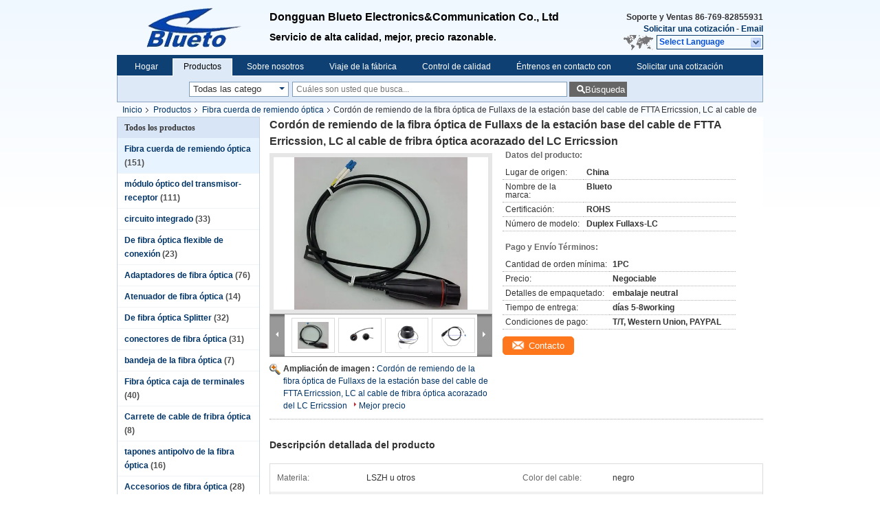

--- FILE ---
content_type: text/html
request_url: https://spanish.fiber-opticpatchcords.com/sale-11530407-ftta-erricssion-cable-base-station-fullaxs-fiber-optic-patch-cord-lc-to-lc-erricssion-armored-fiber-.html
body_size: 35194
content:

<!DOCTYPE html>
<html lang="es">
<head>
	<meta charset="utf-8">
	<meta http-equiv="X-UA-Compatible" content="IE=edge">
	<meta name="viewport" content="width=device-width, initial-scale=1">
    <title>Cordón de remiendo de la fibra óptica de Fullaxs de la estación base del cable de FTTA Erricssion, LC al cable de fribra óptica acorazado del LC Erricssion</title>
    <meta name="keywords" content="Cuerda de remiendo óptica, cables de fibra óptica de parches, Fibra cuerda de remiendo óptica" />
    <meta name="description" content="Alta calidad Cordón de remiendo de la fibra óptica de Fullaxs de la estación base del cable de FTTA Erricssion, LC al cable de fribra óptica acorazado del LC Erricssion de China, El principal mercado de productos de China Cuerda de remiendo óptica producto, con estricto control de calidad cables de fibra óptica de parches fábricas, produciendo alta calidad cables de fibra óptica de parches productos." />
			<link type='text/css' rel='stylesheet' href='/??/images/global.css,/photo/fiber-opticpatchcords/sitetpl/style/common.css?ver=1625642628' media='all'>
			  <script type='text/javascript' src='/js/jquery.js'></script><meta property="og:title" content="Cordón de remiendo de la fibra óptica de Fullaxs de la estación base del cable de FTTA Erricssion, LC al cable de fribra óptica acorazado del LC Erricssion" />
<meta property="og:description" content="Alta calidad Cordón de remiendo de la fibra óptica de Fullaxs de la estación base del cable de FTTA Erricssion, LC al cable de fribra óptica acorazado del LC Erricssion de China, El principal mercado de productos de China Cuerda de remiendo óptica producto, con estricto control de calidad cables de fibra óptica de parches fábricas, produciendo alta calidad cables de fibra óptica de parches productos." />
<meta property="og:type" content="product" />
<meta property="og:availability" content="instock" />
<meta property="og:site_name" content="Dongguan Blueto Electronics&amp;Communication Co., Ltd" />
<meta property="og:url" content="https://spanish.fiber-opticpatchcords.com/sale-11530407-ftta-erricssion-cable-base-station-fullaxs-fiber-optic-patch-cord-lc-to-lc-erricssion-armored-fiber-.html" />
<meta property="og:image" content="https://spanish.fiber-opticpatchcords.com/photo/ps22405440-ftta_erricssion_cable_base_station_fullaxs_fiber_optic_patch_cord_lc_to_lc_erricssion_armored_fiber_optic_cable.jpg" />
<link rel="canonical" href="https://spanish.fiber-opticpatchcords.com/sale-11530407-ftta-erricssion-cable-base-station-fullaxs-fiber-optic-patch-cord-lc-to-lc-erricssion-armored-fiber-.html" />
<link rel="alternate" href="https://m.spanish.fiber-opticpatchcords.com/sale-11530407-ftta-erricssion-cable-base-station-fullaxs-fiber-optic-patch-cord-lc-to-lc-erricssion-armored-fiber-.html" media="only screen and (max-width: 640px)" />
<link rel="stylesheet" type="text/css" href="/js/guidefirstcommon.css" />
<style type="text/css">
/*<![CDATA[*/
.consent__cookie {position: fixed;top: 0;left: 0;width: 100%;height: 0%;z-index: 100000;}.consent__cookie_bg {position: fixed;top: 0;left: 0;width: 100%;height: 100%;background: #000;opacity: .6;display: none }.consent__cookie_rel {position: fixed;bottom:0;left: 0;width: 100%;background: #fff;display: -webkit-box;display: -ms-flexbox;display: flex;flex-wrap: wrap;padding: 24px 80px;-webkit-box-sizing: border-box;box-sizing: border-box;-webkit-box-pack: justify;-ms-flex-pack: justify;justify-content: space-between;-webkit-transition: all ease-in-out .3s;transition: all ease-in-out .3s }.consent__close {position: absolute;top: 20px;right: 20px;cursor: pointer }.consent__close svg {fill: #777 }.consent__close:hover svg {fill: #000 }.consent__cookie_box {flex: 1;word-break: break-word;}.consent__warm {color: #777;font-size: 16px;margin-bottom: 12px;line-height: 19px }.consent__title {color: #333;font-size: 20px;font-weight: 600;margin-bottom: 12px;line-height: 23px }.consent__itxt {color: #333;font-size: 14px;margin-bottom: 12px;display: -webkit-box;display: -ms-flexbox;display: flex;-webkit-box-align: center;-ms-flex-align: center;align-items: center }.consent__itxt i {display: -webkit-inline-box;display: -ms-inline-flexbox;display: inline-flex;width: 28px;height: 28px;border-radius: 50%;background: #e0f9e9;margin-right: 8px;-webkit-box-align: center;-ms-flex-align: center;align-items: center;-webkit-box-pack: center;-ms-flex-pack: center;justify-content: center }.consent__itxt svg {fill: #3ca860 }.consent__txt {color: #a6a6a6;font-size: 14px;margin-bottom: 8px;line-height: 17px }.consent__btns {display: -webkit-box;display: -ms-flexbox;display: flex;-webkit-box-orient: vertical;-webkit-box-direction: normal;-ms-flex-direction: column;flex-direction: column;-webkit-box-pack: center;-ms-flex-pack: center;justify-content: center;flex-shrink: 0;}.consent__btn {width: 280px;height: 40px;line-height: 40px;text-align: center;background: #3ca860;color: #fff;border-radius: 4px;margin: 8px 0;-webkit-box-sizing: border-box;box-sizing: border-box;cursor: pointer;font-size:14px}.consent__btn:hover {background: #00823b }.consent__btn.empty {color: #3ca860;border: 1px solid #3ca860;background: #fff }.consent__btn.empty:hover {background: #3ca860;color: #fff }.open .consent__cookie_bg {display: block }.open .consent__cookie_rel {bottom: 0 }@media (max-width: 760px) {.consent__btns {width: 100%;align-items: center;}.consent__cookie_rel {padding: 20px 24px }}.consent__cookie.open {display: block;}.consent__cookie {display: none;}
/*]]>*/
</style>
<style type="text/css">
/*<![CDATA[*/
@media only screen and (max-width:640px){.contact_now_dialog .content-wrap .desc{background-image:url(/images/cta_images/bg_s.png) !important}}.contact_now_dialog .content-wrap .content-wrap_header .cta-close{background-image:url(/images/cta_images/sprite.png) !important}.contact_now_dialog .content-wrap .desc{background-image:url(/images/cta_images/bg_l.png) !important}.contact_now_dialog .content-wrap .cta-btn i{background-image:url(/images/cta_images/sprite.png) !important}.contact_now_dialog .content-wrap .head-tip img{content:url(/images/cta_images/cta_contact_now.png) !important}.cusim{background-image:url(/images/imicon/im.svg) !important}.cuswa{background-image:url(/images/imicon/wa.png) !important}.cusall{background-image:url(/images/imicon/allchat.svg) !important}
/*]]>*/
</style>
<script type="text/javascript" src="/js/guidefirstcommon.js"></script>
<script type="text/javascript">
/*<![CDATA[*/
window.isvideotpl = 0;window.detailurl = '';
var colorUrl = '';var isShowGuide = 2;var showGuideColor = 0;var im_appid = 10003;var im_msg="Good day, what product are you looking for?";

var cta_cid = 40842;var use_defaulProductInfo = 1;var cta_pid = 11530407;var test_company = 0;var webim_domain = '';var company_type = 11;var cta_equipment = 'pc'; var setcookie = 'setwebimCookie(53107,11530407,11)'; var whatsapplink = "https://wa.me/8615913723243?text=Hi%2C+I%27m+interested+in+Cord%C3%B3n+de+remiendo+de+la+fibra+%C3%B3ptica+de+Fullaxs+de+la+estaci%C3%B3n+base+del+cable+de+FTTA+Erricssion%2C+LC+al+cable+de+fribra+%C3%B3ptica+acorazado+del+LC+Erricssion."; function insertMeta(){var str = '<meta name="mobile-web-app-capable" content="yes" /><meta name="viewport" content="width=device-width, initial-scale=1.0" />';document.head.insertAdjacentHTML('beforeend',str);} var element = document.querySelector('a.footer_webim_a[href="/webim/webim_tab.html"]');if (element) {element.parentNode.removeChild(element);}

var colorUrl = '';
var aisearch = 0;
var selfUrl = '';
window.playerReportUrl='/vod/view_count/report';
var query_string = ["Products","Detail"];
var g_tp = '';
var customtplcolor = 99205;
var str_chat = 'charla';
				var str_call_now = 'Llama ahora.';
var str_chat_now = 'Habla ahora.';
var str_contact1 = 'Obtenga el mejor precio';var str_chat_lang='spanish';var str_contact2 = 'Obtener precio';var str_contact2 = 'El mejor precio';var str_contact = 'Contacto';
window.predomainsub = "";
/*]]>*/
</script>
</head>
<body>
<img src="/logo.gif" style="display:none" alt="logo"/>
<a style="display: none!important;" title="Dongguan Blueto Electronics&Communication Co., Ltd" class="float-inquiry" href="/contactnow.html" onclick='setinquiryCookie("{\"showproduct\":1,\"pid\":\"11530407\",\"name\":\"Cord\\u00f3n de remiendo de la fibra \\u00f3ptica de Fullaxs de la estaci\\u00f3n base del cable de FTTA Erricssion, LC al cable de fribra \\u00f3ptica acorazado del LC Erricssion\",\"source_url\":\"\\/sale-11530407-ftta-erricssion-cable-base-station-fullaxs-fiber-optic-patch-cord-lc-to-lc-erricssion-armored-fiber-.html\",\"picurl\":\"\\/photo\\/pd22405440-ftta_erricssion_cable_base_station_fullaxs_fiber_optic_patch_cord_lc_to_lc_erricssion_armored_fiber_optic_cable.jpg\",\"propertyDetail\":[[\"Materila\",\"LSZH u otros\"],[\"Color del cable\",\"negro\"],[\"Modo\",\"SM o mil\\u00edmetro\"],[\"Cuenta de la fibra\",\"2\"]],\"company_name\":null,\"picurl_c\":\"\\/photo\\/pc22405440-ftta_erricssion_cable_base_station_fullaxs_fiber_optic_patch_cord_lc_to_lc_erricssion_armored_fiber_optic_cable.jpg\",\"price\":\"Negociable\",\"username\":\"Ms.Jonay Xie\",\"viewTime\":\"\\u00faltimo inicio de sesi\\u00f3n : 0 horas 23 minutos hace\",\"subject\":\"\\u00bfCu\\u00e1l es el precio CIF en su Cord\\u00f3n de remiendo de la fibra \\u00f3ptica de Fullaxs de la estaci\\u00f3n base del cable de FTTA Erricssion, LC al cable de fribra \\u00f3ptica acorazado del LC Erricssion\",\"countrycode\":\"\"}");'></a>
<div class="cont_header">
    <style>
.f_header_main #p_l dt div:hover,
.f_header_main #p_l dt a:hover
{
        color: #ff7519;
    text-decoration: underline;
    }
    .f_header_main #p_l dt  div{
        color: #036;
    }
	      .f_header_mainall .select_language dt{
        background-image:none;

      }
      .f_header_main #p_l dt{
        padding-left:10px
      }
</style>
<div class="f_header_main">
	<table cellpadding="0" cellspacing="0" width="100%">
		<tbody>
		<tr>
			<td class="header_logo">
				<a title="Dongguan Blueto Electronics&amp;amp;Communication Co., Ltd" href="//spanish.fiber-opticpatchcords.com"><img onerror="$(this).parent().hide();" src="/logo.gif" alt="Dongguan Blueto Electronics&amp;amp;Communication Co., Ltd" /></a>			</td>
			<td>
				<div class="header_company_detail">
					<table cellpadding="0" cellspacing="0" width="100%" height="100%"
					       class="header_company_table">
						<tbody>
						<tr>
							<td>
								<p><span style="font-size:16px"><span style="font-family:trebuchet ms,helvetica,sans-serif"><strong>Dongguan Blueto Electronics&amp;Communication Co., Ltd</strong><span style="font-family:trebuchet ms,helvetica,sans-serif"></span></span><span style="font-size:16px"></span></span></p> 

<p> </p> 

<p><span style="font-size:14px"><span style="font-family:trebuchet ms,helvetica,sans-serif">Servicio de alta calidad, mejor, precio razonable.</span><span style="font-size:14px"></span></span></p>							</td>
						</tr>
						</tbody>
					</table>
				</div>
			</td>
			<td>
				<div class="header_other_detail">
					<b>Soporte y Ventas <font
							id="hourZone"></font></b><br>
					<b>
                        <a rel="nofollow" title="Cita" href="/contactnow.html">Solicitar una cotización</a> -
						<a title="" href="mailto:sales@bluetotech.com">Email</a>					</b>
					<br>
                     <span class="yuyan_icon"></span>
										<div class="sel" id="selectlang">
						<span>Select Language</span>
						<div id="tranimg" class="a col"></div>
					</div>

					<dl id="p_l" class="select_language">
													<dt class="english">
								  <img src="[data-uri]" alt="" style="width: 16px; height: 12px; margin-right: 8px; border: 1px solid #ccc;">
								                            <a title="English" href="https://www.fiber-opticpatchcords.com/sale-11530407-ftta-erricssion-cable-base-station-fullaxs-fiber-optic-patch-cord-lc-to-lc-erricssion-armored-fiber-.html">English</a>							</dt>
													<dt class="french">
								  <img src="[data-uri]" alt="" style="width: 16px; height: 12px; margin-right: 8px; border: 1px solid #ccc;">
								                            <a title="Français" href="https://french.fiber-opticpatchcords.com/sale-11530407-ftta-erricssion-cable-base-station-fullaxs-fiber-optic-patch-cord-lc-to-lc-erricssion-armored-fiber-.html">Français</a>							</dt>
													<dt class="german">
								  <img src="[data-uri]" alt="" style="width: 16px; height: 12px; margin-right: 8px; border: 1px solid #ccc;">
								                            <a title="Deutsch" href="https://german.fiber-opticpatchcords.com/sale-11530407-ftta-erricssion-cable-base-station-fullaxs-fiber-optic-patch-cord-lc-to-lc-erricssion-armored-fiber-.html">Deutsch</a>							</dt>
													<dt class="italian">
								  <img src="[data-uri]" alt="" style="width: 16px; height: 12px; margin-right: 8px; border: 1px solid #ccc;">
								                            <a title="Italiano" href="https://italian.fiber-opticpatchcords.com/sale-11530407-ftta-erricssion-cable-base-station-fullaxs-fiber-optic-patch-cord-lc-to-lc-erricssion-armored-fiber-.html">Italiano</a>							</dt>
													<dt class="russian">
								  <img src="[data-uri]" alt="" style="width: 16px; height: 12px; margin-right: 8px; border: 1px solid #ccc;">
								                            <a title="Русский" href="https://russian.fiber-opticpatchcords.com/sale-11530407-ftta-erricssion-cable-base-station-fullaxs-fiber-optic-patch-cord-lc-to-lc-erricssion-armored-fiber-.html">Русский</a>							</dt>
													<dt class="spanish">
								  <img src="[data-uri]" alt="" style="width: 16px; height: 12px; margin-right: 8px; border: 1px solid #ccc;">
								                            <a title="Español" href="https://spanish.fiber-opticpatchcords.com/sale-11530407-ftta-erricssion-cable-base-station-fullaxs-fiber-optic-patch-cord-lc-to-lc-erricssion-armored-fiber-.html">Español</a>							</dt>
													<dt class="portuguese">
								  <img src="[data-uri]" alt="" style="width: 16px; height: 12px; margin-right: 8px; border: 1px solid #ccc;">
								                            <a title="Português" href="https://portuguese.fiber-opticpatchcords.com/sale-11530407-ftta-erricssion-cable-base-station-fullaxs-fiber-optic-patch-cord-lc-to-lc-erricssion-armored-fiber-.html">Português</a>							</dt>
													<dt class="dutch">
								  <img src="[data-uri]" alt="" style="width: 16px; height: 12px; margin-right: 8px; border: 1px solid #ccc;">
								                            <a title="Nederlandse" href="https://dutch.fiber-opticpatchcords.com/sale-11530407-ftta-erricssion-cable-base-station-fullaxs-fiber-optic-patch-cord-lc-to-lc-erricssion-armored-fiber-.html">Nederlandse</a>							</dt>
													<dt class="greek">
								  <img src="[data-uri]" alt="" style="width: 16px; height: 12px; margin-right: 8px; border: 1px solid #ccc;">
								                            <a title="ελληνικά" href="https://greek.fiber-opticpatchcords.com/sale-11530407-ftta-erricssion-cable-base-station-fullaxs-fiber-optic-patch-cord-lc-to-lc-erricssion-armored-fiber-.html">ελληνικά</a>							</dt>
													<dt class="japanese">
								  <img src="[data-uri]" alt="" style="width: 16px; height: 12px; margin-right: 8px; border: 1px solid #ccc;">
								                            <a title="日本語" href="https://japanese.fiber-opticpatchcords.com/sale-11530407-ftta-erricssion-cable-base-station-fullaxs-fiber-optic-patch-cord-lc-to-lc-erricssion-armored-fiber-.html">日本語</a>							</dt>
													<dt class="korean">
								  <img src="[data-uri]" alt="" style="width: 16px; height: 12px; margin-right: 8px; border: 1px solid #ccc;">
								                            <a title="한국" href="https://korean.fiber-opticpatchcords.com/sale-11530407-ftta-erricssion-cable-base-station-fullaxs-fiber-optic-patch-cord-lc-to-lc-erricssion-armored-fiber-.html">한국</a>							</dt>
													<dt class="persian">
								  <img src="[data-uri]" alt="" style="width: 16px; height: 12px; margin-right: 8px; border: 1px solid #ccc;">
								                            <a title="فارسی" href="https://persian.fiber-opticpatchcords.com/sale-11530407-ftta-erricssion-cable-base-station-fullaxs-fiber-optic-patch-cord-lc-to-lc-erricssion-armored-fiber-.html">فارسی</a>							</dt>
													<dt class="polish">
								  <img src="[data-uri]" alt="" style="width: 16px; height: 12px; margin-right: 8px; border: 1px solid #ccc;">
								                            <a title="Polski" href="https://polish.fiber-opticpatchcords.com/sale-11530407-ftta-erricssion-cable-base-station-fullaxs-fiber-optic-patch-cord-lc-to-lc-erricssion-armored-fiber-.html">Polski</a>							</dt>
											</dl>
									</div>
			</td>
		</tr>
		</tbody>
	</table>
</div>

    <script>
        if(window.addEventListener){
            window.addEventListener("load",function(){f_header_main_dealZoneHour(
                "00",
                "10",
                "00",
                "23",
                "86-769-82855931",
                "")},false);
        }
        else{
            window.attachEvent("onload",function(){f_header_main_dealZoneHour(
                "00",
                "10",
                "00",
                "23",
                "86-769-82855931",
                "")});
        }
    </script>
<script>
    if (document.getElementById("tranimg")) {
        if(document.getElementById("tranimg").addEventListener) {
            document.getElementById("tranimg").addEventListener("click", function(event){
                f_header_main_selectLanguage(document.getElementById("tranimg"),event);
            },false);
        } else {
            document.getElementById("tranimg").attachEvent("click", function(event){
                f_header_main_selectLanguage(document.getElementById("tranimg"),event);
            });
        }
    }
</script><div class="f_header_nav"  id="head_menu">
	<dl class="header_nav_tabs">
		<dd class="bl fleft"></dd>
                                <dt id="headHome" >
                                <a target="_self" title="" href="/">Hogar</a>                            </dt>
                                            <dt id="productLi" class="cur">
                                <a target="_self" title="" href="/products.html">Productos</a>                            </dt>
                                            <dt id="headAboutUs" >
                                <a target="_self" title="" href="/aboutus.html">Sobre nosotros</a>                            </dt>
                                            <dt id="headFactorytour" >
                                <a target="_self" title="" href="/factory.html">Viaje de la fábrica</a>                            </dt>
                                            <dt id="headQualityControl" >
                                <a target="_self" title="" href="/quality.html">Control de calidad</a>                            </dt>
                                            <dt id="headContactUs" >
                                <a target="_self" title="" href="/contactus.html">Éntrenos en contacto con</a>                            </dt>
                                            <dt id="" >
                                <form id="f_header_nav_form" method="post" target="_blank">
                    <input type="hidden" name="pid" value="11530407"/>
                    <div class="a"><span onclick="document.getElementById('f_header_nav_form').action='/contactnow.html';document.getElementById('f_header_nav_form').submit();">Solicitar una cotización</span></div>
                </form>
                            </dt>
                                            <dt id="headNewsList" >
                                <a target="_self" title="" href="/news.html">Noticias</a>                            </dt>
                                            <dt>
                    </dt>
		<dd class="br fright"></dd>
	</dl>
</div>
<script>
    if(window.addEventListener){
        window.addEventListener("load",function(){f_headmenucur()},false);
    }
    else{
        window.attachEvent("onload",function(){f_headmenucur()});
    }
</script>
<div class="f_categories_alone" xmlns="http://www.w3.org/1999/html">
        <table  cellpadding="0" cellspacing="0">
            <tr>
                <td >
                    <div id="input_select">
                        <dl class="show_dl">
                            <dt>
                                <label class="input-label" for="search_cur_key">Categories</label>
                                <input type="text" value="Todas las categorías" id="search_cur_key"/>
                            </dt>
                            <dd id="search_cur_value" style="display: none" class="categories">
                                <div class="a" onClick="mouse_events.guide_value('Todas las categorías')">Todas las categorías</div>
                                                                                                            <div class="a" onClick="mouse_events.guide_value('Fibra cuerda de remiendo óptica')">Fibra cuerda de remiendo óptica</div>
                                                                            <div class="a" onClick="mouse_events.guide_value('módulo óptico del transmisor-receptor')">módulo óptico del transmisor-receptor</div>
                                                                            <div class="a" onClick="mouse_events.guide_value('circuito integrado')">circuito integrado</div>
                                                                            <div class="a" onClick="mouse_events.guide_value('De fibra óptica flexible de conexión')">De fibra óptica flexible de conexión</div>
                                                                            <div class="a" onClick="mouse_events.guide_value('Adaptadores de fibra óptica')">Adaptadores de fibra óptica</div>
                                                                            <div class="a" onClick="mouse_events.guide_value('Atenuador de fibra óptica')">Atenuador de fibra óptica</div>
                                                                            <div class="a" onClick="mouse_events.guide_value('De fibra óptica Splitter')">De fibra óptica Splitter</div>
                                                                            <div class="a" onClick="mouse_events.guide_value('conectores de fibra óptica')">conectores de fibra óptica</div>
                                                                            <div class="a" onClick="mouse_events.guide_value('bandeja de la fibra óptica')">bandeja de la fibra óptica</div>
                                                                            <div class="a" onClick="mouse_events.guide_value('Fibra óptica caja de terminales')">Fibra óptica caja de terminales</div>
                                                                            <div class="a" onClick="mouse_events.guide_value('Carrete de cable de fribra óptica')">Carrete de cable de fribra óptica</div>
                                                                            <div class="a" onClick="mouse_events.guide_value('tapones antipolvo de la fibra óptica')">tapones antipolvo de la fibra óptica</div>
                                                                            <div class="a" onClick="mouse_events.guide_value('Accesorios de fibra óptica')">Accesorios de fibra óptica</div>
                                                                            <div class="a" onClick="mouse_events.guide_value('conmutador de fibra óptica')">conmutador de fibra óptica</div>
                                                                                                </dd>
                        </dl>
                    </div>
                </td>
            </tr>
        </table>
</div>
<script>
    var mouse_events={};
    mouse_events.guide_value = function(value){
        document.getElementById('search_cur_key').value = value;
        document.getElementById('search_cur_value').style.display = 'none';
        window.setTimeout(function(){document.getElementById('search_cur_value').style.display=''},100);
    }
    $(function () {
        $(".show_dl").mouseover(function () {
            $(this).children(".categories").show();
        })
        $(".show_dl").mouseout(function () {
            $(this).children(".categories").hide();
        })
    })
</script><div class="f_search_alone">
    <form action="" method="POST" onsubmit="return jsWidgetSearch(this,'');">
        <input class="text_wrap input01" type="text" name="keyword" placeholder="Cuáles son usted que busca..."
               value="">
                        <button class="submit_1" name="submit" value="Búsqueda" >Búsqueda</button>
                </form>
</div>
<div style="width:1000px;margin:0 auto;">    <div class="f_header_breadcrumb">
    <a title="" href="/">Inicio</a>    <a title="" href="/products.html">Productos</a><a title="" href="/supplier-334188-fiber-optic-patch-cord">Fibra cuerda de remiendo óptica</a><h2 class="index-bread" >Cordón de remiendo de la fibra óptica de Fullaxs de la estación base del cable de FTTA Erricssion, LC al cable de fribra óptica acorazado del LC Erricssion</h2></div>
  <script>
var originProductInfo = '';
var originProductInfo = {"showproduct":1,"pid":"11530407","name":"Cord\u00f3n de remiendo de la fibra \u00f3ptica de Fullaxs de la estaci\u00f3n base del cable de FTTA Erricssion, LC al cable de fribra \u00f3ptica acorazado del LC Erricssion","source_url":"\/sale-11530407-ftta-erricssion-cable-base-station-fullaxs-fiber-optic-patch-cord-lc-to-lc-erricssion-armored-fiber-.html","picurl":"\/photo\/pd22405440-ftta_erricssion_cable_base_station_fullaxs_fiber_optic_patch_cord_lc_to_lc_erricssion_armored_fiber_optic_cable.jpg","propertyDetail":[["Materila","LSZH u otros"],["Color del cable","negro"],["Modo","SM o mil\u00edmetro"],["Cuenta de la fibra","2"]],"company_name":null,"picurl_c":"\/photo\/pc22405440-ftta_erricssion_cable_base_station_fullaxs_fiber_optic_patch_cord_lc_to_lc_erricssion_armored_fiber_optic_cable.jpg","price":"Negociable","username":"Ms.Jonay Xie","viewTime":"\u00faltimo inicio de sesi\u00f3n : 0 horas 23 minutos hace","subject":"Estoy interesado en su Cord\u00f3n de remiendo de la fibra \u00f3ptica de Fullaxs de la estaci\u00f3n base del cable de FTTA Erricssion, LC al cable de fribra \u00f3ptica acorazado del LC Erricssion","countrycode":""};
var save_url = "/contactsave.html";
var update_url = "/updateinquiry.html";
var productInfo = {};
var defaulProductInfo = {};
var myDate = new Date();
var curDate = myDate.getFullYear()+'-'+(parseInt(myDate.getMonth())+1)+'-'+myDate.getDate();
var message = '';
var default_pop = 1;
var leaveMessageDialog = document.getElementsByClassName('leave-message-dialog')[0]; // 获取弹层
var _$$ = function (dom) {
    return document.querySelectorAll(dom);
};
resInfo = originProductInfo;
resInfo['name'] = resInfo['name'] || '';
defaulProductInfo.pid = resInfo['pid'];
defaulProductInfo.productName = resInfo['name'] ?? '';
defaulProductInfo.productInfo = resInfo['propertyDetail'];
defaulProductInfo.productImg = resInfo['picurl_c'];
defaulProductInfo.subject = resInfo['subject'] ?? '';
defaulProductInfo.productImgAlt = resInfo['name'] ?? '';
var inquirypopup_tmp = 1;
var message = 'Querido,'+'\r\n'+"No input file specified."+' '+trim(resInfo['name'])+", ¿Podría enviarme más detalles como tipo, tamaño, MOQ, material, etc.?"+'\r\n'+"¡Gracias!"+'\r\n'+"Esperando su respuesta.";
var message_1 = 'Querido,'+'\r\n'+"No input file specified."+' '+trim(resInfo['name'])+", ¿Podría enviarme más detalles como tipo, tamaño, MOQ, material, etc.?"+'\r\n'+"¡Gracias!"+'\r\n'+"Esperando su respuesta.";
var message_2 = 'Hola,'+'\r\n'+"Busco"+' '+trim(resInfo['name'])+", por favor envíeme el precio, la especificación y la imagen."+'\r\n'+"Su rápida respuesta será muy apreciada."+'\r\n'+"No dude en ponerse en contacto conmigo para obtener más información."+'\r\n'+"Muchas gracias.";
var message_3 = 'Hola,'+'\r\n'+trim(resInfo['name'])+' '+"cumple con mis expectativas."+'\r\n'+"Por favor, dame el mejor precio y otra información sobre el producto."+'\r\n'+"No dude en ponerse en contacto conmigo a través de mi correo."+'\r\n'+"Muchas gracias.";

var message_4 = 'Querido,'+'\r\n'+"¿Cuál es el precio FOB en su"+' '+trim(resInfo['name'])+'?'+'\r\n'+"¿Cuál es el nombre del puerto más cercano?"+'\r\n'+"Por favor, respóndame lo antes posible, sería mejor compartir más información."+'\r\n'+"¡Saludos!";
var message_5 = 'Hola,'+'\r\n'+"Estoy muy interesado en tu"+' '+trim(resInfo['name'])+'.'+'\r\n'+"Por favor envíeme los detalles de su producto."+'\r\n'+"Esperamos su rápida respuesta."+'\r\n'+"No dude en contactarme por correo."+'\r\n'+"¡Saludos!";

var message_6 = 'Querido,'+'\r\n'+"Proporcione información sobre su"+' '+trim(resInfo['name'])+", como tipo, tamaño, material y, por supuesto, el mejor precio."+'\r\n'+"Esperamos su rápida respuesta."+'\r\n'+"Gracias!";
var message_7 = 'Querido,'+'\r\n'+"Puedes suministrar"+' '+trim(resInfo['name'])+" ¿para nosotros?"+'\r\n'+"Primero queremos una lista de precios y algunos detalles del producto."+'\r\n'+"Espero recibir una respuesta lo antes posible y espero cooperar."+'\r\n'+"Muchas gracias.";
var message_8 = 'Hola,'+'\r\n'+"Busco"+' '+trim(resInfo['name'])+", por favor, dame información más detallada sobre el producto."+'\r\n'+"Espero su respuesta."+'\r\n'+"Gracias!";
var message_9 = 'Hola,'+'\r\n'+"Tu"+' '+trim(resInfo['name'])+" cumple muy bien mis requisitos."+'\r\n'+"Por favor envíeme el precio, las especificaciones y el modelo similar estará bien."+'\r\n'+"Siéntete libre de charlar conmigo."+'\r\n'+"¡Gracias!";
var message_10 = 'Querido,'+'\r\n'+"Quiero saber más sobre los detalles y cotización de"+' '+trim(resInfo['name'])+'.'+'\r\n'+"No dude en ponerse en contacto conmigo."+'\r\n'+"¡Saludos!";

var r = getRandom(1,10);

defaulProductInfo.message = eval("message_"+r);
    defaulProductInfo.message = eval("message_"+r);
        var mytAjax = {

    post: function(url, data, fn) {
        var xhr = new XMLHttpRequest();
        xhr.open("POST", url, true);
        xhr.setRequestHeader("Content-Type", "application/x-www-form-urlencoded;charset=UTF-8");
        xhr.setRequestHeader("X-Requested-With", "XMLHttpRequest");
        xhr.setRequestHeader('Content-Type','text/plain;charset=UTF-8');
        xhr.onreadystatechange = function() {
            if(xhr.readyState == 4 && (xhr.status == 200 || xhr.status == 304)) {
                fn.call(this, xhr.responseText);
            }
        };
        xhr.send(data);
    },

    postform: function(url, data, fn) {
        var xhr = new XMLHttpRequest();
        xhr.open("POST", url, true);
        xhr.setRequestHeader("X-Requested-With", "XMLHttpRequest");
        xhr.onreadystatechange = function() {
            if(xhr.readyState == 4 && (xhr.status == 200 || xhr.status == 304)) {
                fn.call(this, xhr.responseText);
            }
        };
        xhr.send(data);
    }
};
/*window.onload = function(){
    leaveMessageDialog = document.getElementsByClassName('leave-message-dialog')[0];
    if (window.localStorage.recordDialogStatus=='undefined' || (window.localStorage.recordDialogStatus!='undefined' && window.localStorage.recordDialogStatus != curDate)) {
        setTimeout(function(){
            if(parseInt(inquirypopup_tmp%10) == 1){
                creatDialog(defaulProductInfo, 1);
            }
        }, 6000);
    }
};*/
function trim(str)
{
    str = str.replace(/(^\s*)/g,"");
    return str.replace(/(\s*$)/g,"");
};
function getRandom(m,n){
    var num = Math.floor(Math.random()*(m - n) + n);
    return num;
};
function strBtn(param) {

    var starattextarea = document.getElementById("textareamessage").value.length;
    var email = document.getElementById("startEmail").value;

    var default_tip = document.querySelectorAll(".watermark_container").length;
    if (20 < starattextarea && starattextarea < 3000) {
        if(default_tip>0){
            document.getElementById("textareamessage1").parentNode.parentNode.nextElementSibling.style.display = "none";
        }else{
            document.getElementById("textareamessage1").parentNode.nextElementSibling.style.display = "none";
        }

    } else {
        if(default_tip>0){
            document.getElementById("textareamessage1").parentNode.parentNode.nextElementSibling.style.display = "block";
        }else{
            document.getElementById("textareamessage1").parentNode.nextElementSibling.style.display = "block";
        }

        return;
    }

    // var re = /^([a-zA-Z0-9_-])+@([a-zA-Z0-9_-])+\.([a-zA-Z0-9_-])+/i;/*邮箱不区分大小写*/
    var re = /^[a-zA-Z0-9][\w-]*(\.?[\w-]+)*@[a-zA-Z0-9-]+(\.[a-zA-Z0-9]+)+$/i;
    if (!re.test(email)) {
        document.getElementById("startEmail").nextElementSibling.style.display = "block";
        return;
    } else {
        document.getElementById("startEmail").nextElementSibling.style.display = "none";
    }

    var subject = document.getElementById("pop_subject").value;
    var pid = document.getElementById("pop_pid").value;
    var message = document.getElementById("textareamessage").value;
    var sender_email = document.getElementById("startEmail").value;
    var tel = '';
    if (document.getElementById("tel0") != undefined && document.getElementById("tel0") != '')
        tel = document.getElementById("tel0").value;
    var form_serialize = '&tel='+tel;

    form_serialize = form_serialize.replace(/\+/g, "%2B");
    mytAjax.post(save_url,"pid="+pid+"&subject="+subject+"&email="+sender_email+"&message="+(message)+form_serialize,function(res){
        var mes = JSON.parse(res);
        if(mes.status == 200){
            var iid = mes.iid;
            document.getElementById("pop_iid").value = iid;
            document.getElementById("pop_uuid").value = mes.uuid;

            if(typeof gtag_report_conversion === "function"){
                gtag_report_conversion();//执行统计js代码
            }
            if(typeof fbq === "function"){
                fbq('track','Purchase');//执行统计js代码
            }
        }
    });
    for (var index = 0; index < document.querySelectorAll(".dialog-content-pql").length; index++) {
        document.querySelectorAll(".dialog-content-pql")[index].style.display = "none";
    };
    $('#idphonepql').val(tel);
    document.getElementById("dialog-content-pql-id").style.display = "block";
    ;
};
function twoBtnOk(param) {

    var selectgender = document.getElementById("Mr").innerHTML;
    var iid = document.getElementById("pop_iid").value;
    var sendername = document.getElementById("idnamepql").value;
    var senderphone = document.getElementById("idphonepql").value;
    var sendercname = document.getElementById("idcompanypql").value;
    var uuid = document.getElementById("pop_uuid").value;
    var gender = 2;
    if(selectgender == 'Mr.') gender = 0;
    if(selectgender == 'Mrs.') gender = 1;
    var pid = document.getElementById("pop_pid").value;
    var form_serialize = '';

        form_serialize = form_serialize.replace(/\+/g, "%2B");

    mytAjax.post(update_url,"iid="+iid+"&gender="+gender+"&uuid="+uuid+"&name="+(sendername)+"&tel="+(senderphone)+"&company="+(sendercname)+form_serialize,function(res){});

    for (var index = 0; index < document.querySelectorAll(".dialog-content-pql").length; index++) {
        document.querySelectorAll(".dialog-content-pql")[index].style.display = "none";
    };
    document.getElementById("dialog-content-pql-ok").style.display = "block";

};
function toCheckMust(name) {
    $('#'+name+'error').hide();
}
function handClidk(param) {
    var starattextarea = document.getElementById("textareamessage1").value.length;
    var email = document.getElementById("startEmail1").value;
    var default_tip = document.querySelectorAll(".watermark_container").length;
    if (20 < starattextarea && starattextarea < 3000) {
        if(default_tip>0){
            document.getElementById("textareamessage1").parentNode.parentNode.nextElementSibling.style.display = "none";
        }else{
            document.getElementById("textareamessage1").parentNode.nextElementSibling.style.display = "none";
        }

    } else {
        if(default_tip>0){
            document.getElementById("textareamessage1").parentNode.parentNode.nextElementSibling.style.display = "block";
        }else{
            document.getElementById("textareamessage1").parentNode.nextElementSibling.style.display = "block";
        }

        return;
    }

    // var re = /^([a-zA-Z0-9_-])+@([a-zA-Z0-9_-])+\.([a-zA-Z0-9_-])+/i;
    var re = /^[a-zA-Z0-9][\w-]*(\.?[\w-]+)*@[a-zA-Z0-9-]+(\.[a-zA-Z0-9]+)+$/i;
    if (!re.test(email)) {
        document.getElementById("startEmail1").nextElementSibling.style.display = "block";
        return;
    } else {
        document.getElementById("startEmail1").nextElementSibling.style.display = "none";
    }

    var subject = document.getElementById("pop_subject").value;
    var pid = document.getElementById("pop_pid").value;
    var message = document.getElementById("textareamessage1").value;
    var sender_email = document.getElementById("startEmail1").value;
    var form_serialize = tel = '';
    if (document.getElementById("tel1") != undefined && document.getElementById("tel1") != '')
        tel = document.getElementById("tel1").value;
        mytAjax.post(save_url,"email="+sender_email+"&tel="+tel+"&pid="+pid+"&message="+message+"&subject="+subject+form_serialize,function(res){

        var mes = JSON.parse(res);
        if(mes.status == 200){
            var iid = mes.iid;
            document.getElementById("pop_iid").value = iid;
            document.getElementById("pop_uuid").value = mes.uuid;
            if(typeof gtag_report_conversion === "function"){
                gtag_report_conversion();//执行统计js代码
            }
        }

    });
    for (var index = 0; index < document.querySelectorAll(".dialog-content-pql").length; index++) {
        document.querySelectorAll(".dialog-content-pql")[index].style.display = "none";
    };
    $('#idphonepql').val(tel);
    document.getElementById("dialog-content-pql-id").style.display = "block";

};
window.addEventListener('load', function () {
    $('.checkbox-wrap label').each(function(){
        if($(this).find('input').prop('checked')){
            $(this).addClass('on')
        }else {
            $(this).removeClass('on')
        }
    })
    $(document).on('click', '.checkbox-wrap label' , function(ev){
        if (ev.target.tagName.toUpperCase() != 'INPUT') {
            $(this).toggleClass('on')
        }
    })
})

function hand_video(pdata) {
    data = JSON.parse(pdata);
    productInfo.productName = data.productName;
    productInfo.productInfo = data.productInfo;
    productInfo.productImg = data.productImg;
    productInfo.subject = data.subject;

    var message = 'Querido,'+'\r\n'+"No input file specified."+' '+trim(data.productName)+", ¿podría enviarme más detalles como tipo, tamaño, cantidad, material, etc.?"+'\r\n'+"¡Gracias!"+'\r\n'+"Esperando su respuesta.";

    var message = 'Querido,'+'\r\n'+"No input file specified."+' '+trim(data.productName)+", ¿Podría enviarme más detalles como tipo, tamaño, MOQ, material, etc.?"+'\r\n'+"¡Gracias!"+'\r\n'+"Esperando su respuesta.";
    var message_1 = 'Querido,'+'\r\n'+"No input file specified."+' '+trim(data.productName)+", ¿Podría enviarme más detalles como tipo, tamaño, MOQ, material, etc.?"+'\r\n'+"¡Gracias!"+'\r\n'+"Esperando su respuesta.";
    var message_2 = 'Hola,'+'\r\n'+"Busco"+' '+trim(data.productName)+", por favor envíeme el precio, la especificación y la imagen."+'\r\n'+"Su rápida respuesta será muy apreciada."+'\r\n'+"No dude en ponerse en contacto conmigo para obtener más información."+'\r\n'+"Muchas gracias.";
    var message_3 = 'Hola,'+'\r\n'+trim(data.productName)+' '+"cumple con mis expectativas."+'\r\n'+"Por favor, dame el mejor precio y otra información sobre el producto."+'\r\n'+"No dude en ponerse en contacto conmigo a través de mi correo."+'\r\n'+"Muchas gracias.";

    var message_4 = 'Querido,'+'\r\n'+"¿Cuál es el precio FOB en su"+' '+trim(data.productName)+'?'+'\r\n'+"¿Cuál es el nombre del puerto más cercano?"+'\r\n'+"Por favor, respóndame lo antes posible, sería mejor compartir más información."+'\r\n'+"¡Saludos!";
    var message_5 = 'Hola,'+'\r\n'+"Estoy muy interesado en tu"+' '+trim(data.productName)+'.'+'\r\n'+"Por favor envíeme los detalles de su producto."+'\r\n'+"Esperamos su rápida respuesta."+'\r\n'+"No dude en contactarme por correo."+'\r\n'+"¡Saludos!";

    var message_6 = 'Querido,'+'\r\n'+"Proporcione información sobre su"+' '+trim(data.productName)+", como tipo, tamaño, material y, por supuesto, el mejor precio."+'\r\n'+"Esperamos su rápida respuesta."+'\r\n'+"Gracias!";
    var message_7 = 'Querido,'+'\r\n'+"Puedes suministrar"+' '+trim(data.productName)+" ¿para nosotros?"+'\r\n'+"Primero queremos una lista de precios y algunos detalles del producto."+'\r\n'+"Espero recibir una respuesta lo antes posible y espero cooperar."+'\r\n'+"Muchas gracias.";
    var message_8 = 'Hola,'+'\r\n'+"Busco"+' '+trim(data.productName)+", por favor, dame información más detallada sobre el producto."+'\r\n'+"Espero su respuesta."+'\r\n'+"Gracias!";
    var message_9 = 'Hola,'+'\r\n'+"Tu"+' '+trim(data.productName)+" cumple muy bien mis requisitos."+'\r\n'+"Por favor envíeme el precio, las especificaciones y el modelo similar estará bien."+'\r\n'+"Siéntete libre de charlar conmigo."+'\r\n'+"¡Gracias!";
    var message_10 = 'Querido,'+'\r\n'+"Quiero saber más sobre los detalles y cotización de"+' '+trim(data.productName)+'.'+'\r\n'+"No dude en ponerse en contacto conmigo."+'\r\n'+"¡Saludos!";

    var r = getRandom(1,10);

    productInfo.message = eval("message_"+r);
            if(parseInt(inquirypopup_tmp/10) == 1){
        productInfo.message = "";
    }
    productInfo.pid = data.pid;
    creatDialog(productInfo, 2);
};

function handDialog(pdata) {
    data = JSON.parse(pdata);
    productInfo.productName = data.productName;
    productInfo.productInfo = data.productInfo;
    productInfo.productImg = data.productImg;
    productInfo.subject = data.subject;

    var message = 'Querido,'+'\r\n'+"No input file specified."+' '+trim(data.productName)+", ¿podría enviarme más detalles como tipo, tamaño, cantidad, material, etc.?"+'\r\n'+"¡Gracias!"+'\r\n'+"Esperando su respuesta.";

    var message = 'Querido,'+'\r\n'+"No input file specified."+' '+trim(data.productName)+", ¿Podría enviarme más detalles como tipo, tamaño, MOQ, material, etc.?"+'\r\n'+"¡Gracias!"+'\r\n'+"Esperando su respuesta.";
    var message_1 = 'Querido,'+'\r\n'+"No input file specified."+' '+trim(data.productName)+", ¿Podría enviarme más detalles como tipo, tamaño, MOQ, material, etc.?"+'\r\n'+"¡Gracias!"+'\r\n'+"Esperando su respuesta.";
    var message_2 = 'Hola,'+'\r\n'+"Busco"+' '+trim(data.productName)+", por favor envíeme el precio, la especificación y la imagen."+'\r\n'+"Su rápida respuesta será muy apreciada."+'\r\n'+"No dude en ponerse en contacto conmigo para obtener más información."+'\r\n'+"Muchas gracias.";
    var message_3 = 'Hola,'+'\r\n'+trim(data.productName)+' '+"cumple con mis expectativas."+'\r\n'+"Por favor, dame el mejor precio y otra información sobre el producto."+'\r\n'+"No dude en ponerse en contacto conmigo a través de mi correo."+'\r\n'+"Muchas gracias.";

    var message_4 = 'Querido,'+'\r\n'+"¿Cuál es el precio FOB en su"+' '+trim(data.productName)+'?'+'\r\n'+"¿Cuál es el nombre del puerto más cercano?"+'\r\n'+"Por favor, respóndame lo antes posible, sería mejor compartir más información."+'\r\n'+"¡Saludos!";
    var message_5 = 'Hola,'+'\r\n'+"Estoy muy interesado en tu"+' '+trim(data.productName)+'.'+'\r\n'+"Por favor envíeme los detalles de su producto."+'\r\n'+"Esperamos su rápida respuesta."+'\r\n'+"No dude en contactarme por correo."+'\r\n'+"¡Saludos!";

    var message_6 = 'Querido,'+'\r\n'+"Proporcione información sobre su"+' '+trim(data.productName)+", como tipo, tamaño, material y, por supuesto, el mejor precio."+'\r\n'+"Esperamos su rápida respuesta."+'\r\n'+"Gracias!";
    var message_7 = 'Querido,'+'\r\n'+"Puedes suministrar"+' '+trim(data.productName)+" ¿para nosotros?"+'\r\n'+"Primero queremos una lista de precios y algunos detalles del producto."+'\r\n'+"Espero recibir una respuesta lo antes posible y espero cooperar."+'\r\n'+"Muchas gracias.";
    var message_8 = 'Hola,'+'\r\n'+"Busco"+' '+trim(data.productName)+", por favor, dame información más detallada sobre el producto."+'\r\n'+"Espero su respuesta."+'\r\n'+"Gracias!";
    var message_9 = 'Hola,'+'\r\n'+"Tu"+' '+trim(data.productName)+" cumple muy bien mis requisitos."+'\r\n'+"Por favor envíeme el precio, las especificaciones y el modelo similar estará bien."+'\r\n'+"Siéntete libre de charlar conmigo."+'\r\n'+"¡Gracias!";
    var message_10 = 'Querido,'+'\r\n'+"Quiero saber más sobre los detalles y cotización de"+' '+trim(data.productName)+'.'+'\r\n'+"No dude en ponerse en contacto conmigo."+'\r\n'+"¡Saludos!";

    var r = getRandom(1,10);
    productInfo.message = eval("message_"+r);
            if(parseInt(inquirypopup_tmp/10) == 1){
        productInfo.message = "";
    }
    productInfo.pid = data.pid;
    creatDialog(productInfo, 2);
};

function closepql(param) {

    leaveMessageDialog.style.display = 'none';
};

function closepql2(param) {

    for (var index = 0; index < document.querySelectorAll(".dialog-content-pql").length; index++) {
        document.querySelectorAll(".dialog-content-pql")[index].style.display = "none";
    };
    document.getElementById("dialog-content-pql-ok").style.display = "block";
};

function decodeHtmlEntities(str) {
    var tempElement = document.createElement('div');
    tempElement.innerHTML = str;
    return tempElement.textContent || tempElement.innerText || '';
}

function initProduct(productInfo,type){

    productInfo.productName = decodeHtmlEntities(productInfo.productName);
    productInfo.message = decodeHtmlEntities(productInfo.message);

    leaveMessageDialog = document.getElementsByClassName('leave-message-dialog')[0];
    leaveMessageDialog.style.display = "block";
    if(type == 3){
        var popinquiryemail = document.getElementById("popinquiryemail").value;
        _$$("#startEmail1")[0].value = popinquiryemail;
    }else{
        _$$("#startEmail1")[0].value = "";
    }
    _$$("#startEmail")[0].value = "";
    _$$("#idnamepql")[0].value = "";
    _$$("#idphonepql")[0].value = "";
    _$$("#idcompanypql")[0].value = "";

    _$$("#pop_pid")[0].value = productInfo.pid;
    _$$("#pop_subject")[0].value = productInfo.subject;
    
    if(parseInt(inquirypopup_tmp/10) == 1){
        productInfo.message = "";
    }

    _$$("#textareamessage1")[0].value = productInfo.message;
    _$$("#textareamessage")[0].value = productInfo.message;

    _$$("#dialog-content-pql-id .titlep")[0].innerHTML = productInfo.productName;
    _$$("#dialog-content-pql-id img")[0].setAttribute("src", productInfo.productImg);
    _$$("#dialog-content-pql-id img")[0].setAttribute("alt", productInfo.productImgAlt);

    _$$("#dialog-content-pql-id-hand img")[0].setAttribute("src", productInfo.productImg);
    _$$("#dialog-content-pql-id-hand img")[0].setAttribute("alt", productInfo.productImgAlt);
    _$$("#dialog-content-pql-id-hand .titlep")[0].innerHTML = productInfo.productName;

    if (productInfo.productInfo.length > 0) {
        var ul2, ul;
        ul = document.createElement("ul");
        for (var index = 0; index < productInfo.productInfo.length; index++) {
            var el = productInfo.productInfo[index];
            var li = document.createElement("li");
            var span1 = document.createElement("span");
            span1.innerHTML = el[0] + ":";
            var span2 = document.createElement("span");
            span2.innerHTML = el[1];
            li.appendChild(span1);
            li.appendChild(span2);
            ul.appendChild(li);

        }
        ul2 = ul.cloneNode(true);
        if (type === 1) {
            _$$("#dialog-content-pql-id .left")[0].replaceChild(ul, _$$("#dialog-content-pql-id .left ul")[0]);
        } else {
            _$$("#dialog-content-pql-id-hand .left")[0].replaceChild(ul2, _$$("#dialog-content-pql-id-hand .left ul")[0]);
            _$$("#dialog-content-pql-id .left")[0].replaceChild(ul, _$$("#dialog-content-pql-id .left ul")[0]);
        }
    };
    for (var index = 0; index < _$$("#dialog-content-pql-id .right ul li").length; index++) {
        _$$("#dialog-content-pql-id .right ul li")[index].addEventListener("click", function (params) {
            _$$("#dialog-content-pql-id .right #Mr")[0].innerHTML = this.innerHTML
        }, false)

    };

};
function closeInquiryCreateDialog() {
    document.getElementById("xuanpan_dialog_box_pql").style.display = "none";
};
function showInquiryCreateDialog() {
    document.getElementById("xuanpan_dialog_box_pql").style.display = "block";
};
function submitPopInquiry(){
    var message = document.getElementById("inquiry_message").value;
    var email = document.getElementById("inquiry_email").value;
    var subject = defaulProductInfo.subject;
    var pid = defaulProductInfo.pid;
    if (email === undefined) {
        showInquiryCreateDialog();
        document.getElementById("inquiry_email").style.border = "1px solid red";
        return false;
    };
    if (message === undefined) {
        showInquiryCreateDialog();
        document.getElementById("inquiry_message").style.border = "1px solid red";
        return false;
    };
    if (email.search(/^\w+((-\w+)|(\.\w+))*\@[A-Za-z0-9]+((\.|-)[A-Za-z0-9]+)*\.[A-Za-z0-9]+$/) == -1) {
        document.getElementById("inquiry_email").style.border= "1px solid red";
        showInquiryCreateDialog();
        return false;
    } else {
        document.getElementById("inquiry_email").style.border= "";
    };
    if (message.length < 20 || message.length >3000) {
        showInquiryCreateDialog();
        document.getElementById("inquiry_message").style.border = "1px solid red";
        return false;
    } else {
        document.getElementById("inquiry_message").style.border = "";
    };
    var tel = '';
    if (document.getElementById("tel") != undefined && document.getElementById("tel") != '')
        tel = document.getElementById("tel").value;

    mytAjax.post(save_url,"pid="+pid+"&subject="+subject+"&email="+email+"&message="+(message)+'&tel='+tel,function(res){
        var mes = JSON.parse(res);
        if(mes.status == 200){
            var iid = mes.iid;
            document.getElementById("pop_iid").value = iid;
            document.getElementById("pop_uuid").value = mes.uuid;

        }
    });
    initProduct(defaulProductInfo);
    for (var index = 0; index < document.querySelectorAll(".dialog-content-pql").length; index++) {
        document.querySelectorAll(".dialog-content-pql")[index].style.display = "none";
    };
    $('#idphonepql').val(tel);
    document.getElementById("dialog-content-pql-id").style.display = "block";

};

//带附件上传
function submitPopInquiryfile(email_id,message_id,check_sort,name_id,phone_id,company_id,attachments){

    if(typeof(check_sort) == 'undefined'){
        check_sort = 0;
    }
    var message = document.getElementById(message_id).value;
    var email = document.getElementById(email_id).value;
    var attachments = document.getElementById(attachments).value;
    if(typeof(name_id) !== 'undefined' && name_id != ""){
        var name  = document.getElementById(name_id).value;
    }
    if(typeof(phone_id) !== 'undefined' && phone_id != ""){
        var phone = document.getElementById(phone_id).value;
    }
    if(typeof(company_id) !== 'undefined' && company_id != ""){
        var company = document.getElementById(company_id).value;
    }
    var subject = defaulProductInfo.subject;
    var pid = defaulProductInfo.pid;

    if(check_sort == 0){
        if (email === undefined) {
            showInquiryCreateDialog();
            document.getElementById(email_id).style.border = "1px solid red";
            return false;
        };
        if (message === undefined) {
            showInquiryCreateDialog();
            document.getElementById(message_id).style.border = "1px solid red";
            return false;
        };

        if (email.search(/^\w+((-\w+)|(\.\w+))*\@[A-Za-z0-9]+((\.|-)[A-Za-z0-9]+)*\.[A-Za-z0-9]+$/) == -1) {
            document.getElementById(email_id).style.border= "1px solid red";
            showInquiryCreateDialog();
            return false;
        } else {
            document.getElementById(email_id).style.border= "";
        };
        if (message.length < 20 || message.length >3000) {
            showInquiryCreateDialog();
            document.getElementById(message_id).style.border = "1px solid red";
            return false;
        } else {
            document.getElementById(message_id).style.border = "";
        };
    }else{

        if (message === undefined) {
            showInquiryCreateDialog();
            document.getElementById(message_id).style.border = "1px solid red";
            return false;
        };

        if (email === undefined) {
            showInquiryCreateDialog();
            document.getElementById(email_id).style.border = "1px solid red";
            return false;
        };

        if (message.length < 20 || message.length >3000) {
            showInquiryCreateDialog();
            document.getElementById(message_id).style.border = "1px solid red";
            return false;
        } else {
            document.getElementById(message_id).style.border = "";
        };

        if (email.search(/^\w+((-\w+)|(\.\w+))*\@[A-Za-z0-9]+((\.|-)[A-Za-z0-9]+)*\.[A-Za-z0-9]+$/) == -1) {
            document.getElementById(email_id).style.border= "1px solid red";
            showInquiryCreateDialog();
            return false;
        } else {
            document.getElementById(email_id).style.border= "";
        };

    };

    mytAjax.post(save_url,"pid="+pid+"&subject="+subject+"&email="+email+"&message="+message+"&company="+company+"&attachments="+attachments,function(res){
        var mes = JSON.parse(res);
        if(mes.status == 200){
            var iid = mes.iid;
            document.getElementById("pop_iid").value = iid;
            document.getElementById("pop_uuid").value = mes.uuid;

            if(typeof gtag_report_conversion === "function"){
                gtag_report_conversion();//执行统计js代码
            }
            if(typeof fbq === "function"){
                fbq('track','Purchase');//执行统计js代码
            }
        }
    });
    initProduct(defaulProductInfo);

    if(name !== undefined && name != ""){
        _$$("#idnamepql")[0].value = name;
    }

    if(phone !== undefined && phone != ""){
        _$$("#idphonepql")[0].value = phone;
    }

    if(company !== undefined && company != ""){
        _$$("#idcompanypql")[0].value = company;
    }

    for (var index = 0; index < document.querySelectorAll(".dialog-content-pql").length; index++) {
        document.querySelectorAll(".dialog-content-pql")[index].style.display = "none";
    };
    document.getElementById("dialog-content-pql-id").style.display = "block";

};
function submitPopInquiryByParam(email_id,message_id,check_sort,name_id,phone_id,company_id){

    if(typeof(check_sort) == 'undefined'){
        check_sort = 0;
    }

    var senderphone = '';
    var message = document.getElementById(message_id).value;
    var email = document.getElementById(email_id).value;
    if(typeof(name_id) !== 'undefined' && name_id != ""){
        var name  = document.getElementById(name_id).value;
    }
    if(typeof(phone_id) !== 'undefined' && phone_id != ""){
        var phone = document.getElementById(phone_id).value;
        senderphone = phone;
    }
    if(typeof(company_id) !== 'undefined' && company_id != ""){
        var company = document.getElementById(company_id).value;
    }
    var subject = defaulProductInfo.subject;
    var pid = defaulProductInfo.pid;

    if(check_sort == 0){
        if (email === undefined) {
            showInquiryCreateDialog();
            document.getElementById(email_id).style.border = "1px solid red";
            return false;
        };
        if (message === undefined) {
            showInquiryCreateDialog();
            document.getElementById(message_id).style.border = "1px solid red";
            return false;
        };

        if (email.search(/^\w+((-\w+)|(\.\w+))*\@[A-Za-z0-9]+((\.|-)[A-Za-z0-9]+)*\.[A-Za-z0-9]+$/) == -1) {
            document.getElementById(email_id).style.border= "1px solid red";
            showInquiryCreateDialog();
            return false;
        } else {
            document.getElementById(email_id).style.border= "";
        };
        if (message.length < 20 || message.length >3000) {
            showInquiryCreateDialog();
            document.getElementById(message_id).style.border = "1px solid red";
            return false;
        } else {
            document.getElementById(message_id).style.border = "";
        };
    }else{

        if (message === undefined) {
            showInquiryCreateDialog();
            document.getElementById(message_id).style.border = "1px solid red";
            return false;
        };

        if (email === undefined) {
            showInquiryCreateDialog();
            document.getElementById(email_id).style.border = "1px solid red";
            return false;
        };

        if (message.length < 20 || message.length >3000) {
            showInquiryCreateDialog();
            document.getElementById(message_id).style.border = "1px solid red";
            return false;
        } else {
            document.getElementById(message_id).style.border = "";
        };

        if (email.search(/^\w+((-\w+)|(\.\w+))*\@[A-Za-z0-9]+((\.|-)[A-Za-z0-9]+)*\.[A-Za-z0-9]+$/) == -1) {
            document.getElementById(email_id).style.border= "1px solid red";
            showInquiryCreateDialog();
            return false;
        } else {
            document.getElementById(email_id).style.border= "";
        };

    };

    var productsku = "";
    if($("#product_sku").length > 0){
        productsku = $("#product_sku").html();
    }

    mytAjax.post(save_url,"tel="+senderphone+"&pid="+pid+"&subject="+subject+"&email="+email+"&message="+message+"&messagesku="+encodeURI(productsku),function(res){
        var mes = JSON.parse(res);
        if(mes.status == 200){
            var iid = mes.iid;
            document.getElementById("pop_iid").value = iid;
            document.getElementById("pop_uuid").value = mes.uuid;

            if(typeof gtag_report_conversion === "function"){
                gtag_report_conversion();//执行统计js代码
            }
            if(typeof fbq === "function"){
                fbq('track','Purchase');//执行统计js代码
            }
        }
    });
    initProduct(defaulProductInfo);

    if(name !== undefined && name != ""){
        _$$("#idnamepql")[0].value = name;
    }

    if(phone !== undefined && phone != ""){
        _$$("#idphonepql")[0].value = phone;
    }

    if(company !== undefined && company != ""){
        _$$("#idcompanypql")[0].value = company;
    }

    for (var index = 0; index < document.querySelectorAll(".dialog-content-pql").length; index++) {
        document.querySelectorAll(".dialog-content-pql")[index].style.display = "none";

    };
    document.getElementById("dialog-content-pql-id").style.display = "block";

};

function creat_videoDialog(productInfo, type) {

    if(type == 1){
        if(default_pop != 1){
            return false;
        }
        window.localStorage.recordDialogStatus = curDate;
    }else{
        default_pop = 0;
    }
    initProduct(productInfo, type);
    if (type === 1) {
        // 自动弹出
        for (var index = 0; index < document.querySelectorAll(".dialog-content-pql").length; index++) {

            document.querySelectorAll(".dialog-content-pql")[index].style.display = "none";
        };
        document.getElementById("dialog-content-pql").style.display = "block";
    } else {
        // 手动弹出
        for (var index = 0; index < document.querySelectorAll(".dialog-content-pql").length; index++) {
            document.querySelectorAll(".dialog-content-pql")[index].style.display = "none";
        };
        document.getElementById("dialog-content-pql-id-hand").style.display = "block";
    }
}

function creatDialog(productInfo, type) {

    if(type == 1){
        if(default_pop != 1){
            return false;
        }
        window.localStorage.recordDialogStatus = curDate;
    }else{
        default_pop = 0;
    }
    initProduct(productInfo, type);
    if (type === 1) {
        // 自动弹出
        for (var index = 0; index < document.querySelectorAll(".dialog-content-pql").length; index++) {

            document.querySelectorAll(".dialog-content-pql")[index].style.display = "none";
        };
        document.getElementById("dialog-content-pql").style.display = "block";
    } else {
        // 手动弹出
        for (var index = 0; index < document.querySelectorAll(".dialog-content-pql").length; index++) {
            document.querySelectorAll(".dialog-content-pql")[index].style.display = "none";
        };
        document.getElementById("dialog-content-pql-id-hand").style.display = "block";
    }
}

//带邮箱信息打开询盘框 emailtype=1表示带入邮箱
function openDialog(emailtype){
    var type = 2;//不带入邮箱，手动弹出
    if(emailtype == 1){
        var popinquiryemail = document.getElementById("popinquiryemail").value;
        // var re = /^([a-zA-Z0-9_-])+@([a-zA-Z0-9_-])+\.([a-zA-Z0-9_-])+/i;
        var re = /^[a-zA-Z0-9][\w-]*(\.?[\w-]+)*@[a-zA-Z0-9-]+(\.[a-zA-Z0-9]+)+$/i;
        if (!re.test(popinquiryemail)) {
            //前端提示样式;
            showInquiryCreateDialog();
            document.getElementById("popinquiryemail").style.border = "1px solid red";
            return false;
        } else {
            //前端提示样式;
        }
        var type = 3;
    }
    creatDialog(defaulProductInfo,type);
}

//上传附件
function inquiryUploadFile(){
    var fileObj = document.querySelector("#fileId").files[0];
    //构建表单数据
    var formData = new FormData();
    var filesize = fileObj.size;
    if(filesize > 10485760 || filesize == 0) {
        document.getElementById("filetips").style.display = "block";
        return false;
    }else {
        document.getElementById("filetips").style.display = "none";
    }
    formData.append('popinquiryfile', fileObj);
    document.getElementById("quotefileform").reset();
    var save_url = "/inquiryuploadfile.html";
    mytAjax.postform(save_url,formData,function(res){
        var mes = JSON.parse(res);
        if(mes.status == 200){
            document.getElementById("uploader-file-info").innerHTML = document.getElementById("uploader-file-info").innerHTML + "<span class=op>"+mes.attfile.name+"<a class=delatt id=att"+mes.attfile.id+" onclick=delatt("+mes.attfile.id+");>Delete</a></span>";
            var nowattachs = document.getElementById("attachments").value;
            if( nowattachs !== ""){
                var attachs = JSON.parse(nowattachs);
                attachs[mes.attfile.id] = mes.attfile;
            }else{
                var attachs = {};
                attachs[mes.attfile.id] = mes.attfile;
            }
            document.getElementById("attachments").value = JSON.stringify(attachs);
        }
    });
}
//附件删除
function delatt(attid)
{
    var nowattachs = document.getElementById("attachments").value;
    if( nowattachs !== ""){
        var attachs = JSON.parse(nowattachs);
        if(attachs[attid] == ""){
            return false;
        }
        var formData = new FormData();
        var delfile = attachs[attid]['filename'];
        var save_url = "/inquirydelfile.html";
        if(delfile != "") {
            formData.append('delfile', delfile);
            mytAjax.postform(save_url, formData, function (res) {
                if(res !== "") {
                    var mes = JSON.parse(res);
                    if (mes.status == 200) {
                        delete attachs[attid];
                        document.getElementById("attachments").value = JSON.stringify(attachs);
                        var s = document.getElementById("att"+attid);
                        s.parentNode.remove();
                    }
                }
            });
        }
    }else{
        return false;
    }
}

</script>
<div class="leave-message-dialog" style="display: none">
<style>
    .leave-message-dialog .close:before, .leave-message-dialog .close:after{
        content:initial;
    }
</style>
<div class="dialog-content-pql" id="dialog-content-pql" style="display: none">
    <span class="close" onclick="closepql()"><img src="/images/close.png" alt="close"></span>
    <div class="title">
        <p class="firstp-pql">Deja un mensaje</p>
        <p class="lastp-pql">¡Te llamaremos pronto!</p>
    </div>
    <div class="form">
        <div class="textarea">
            <textarea style='font-family: robot;'  name="" id="textareamessage" cols="30" rows="10" style="margin-bottom:14px;width:100%"
                placeholder="Incorpore por favor sus detalles de la investigación."></textarea>
        </div>
        <p class="error-pql"> <span class="icon-pql"><img src="/images/error.png" alt="Dongguan Blueto Electronics&Communication Co., Ltd"></span> ¡Su mensaje debe tener entre 20 y 3.000 caracteres!</p>
        <input id="startEmail" type="text" placeholder="Entre en su email" onkeydown="if(event.keyCode === 13){ strBtn();}">
        <p class="error-pql"><span class="icon-pql"><img src="/images/error.png" alt="Dongguan Blueto Electronics&Communication Co., Ltd"></span> ¡Por favor revise su correo electrónico! </p>
                <div class="operations">
            <div class='btn' id="submitStart" type="submit" onclick="strBtn()">PRESENTACIóN</div>
        </div>
            </div>
</div>
<div class="dialog-content-pql dialog-content-pql-id" id="dialog-content-pql-id" style="display:none">
        <span class="close" onclick="closepql2()"><svg t="1648434466530" class="icon" viewBox="0 0 1024 1024" version="1.1" xmlns="http://www.w3.org/2000/svg" p-id="2198" width="16" height="16"><path d="M576 512l277.333333 277.333333-64 64-277.333333-277.333333L234.666667 853.333333 170.666667 789.333333l277.333333-277.333333L170.666667 234.666667 234.666667 170.666667l277.333333 277.333333L789.333333 170.666667 853.333333 234.666667 576 512z" fill="#444444" p-id="2199"></path></svg></span>
    <div class="left">
        <div class="img"><img></div>
        <p class="titlep"></p>
        <ul> </ul>
    </div>
    <div class="right">
                <p class="title">Más información facilita una mejor comunicación.</p>
                <div style="position: relative;">
            <div class="mr"> <span id="Mr">Sr.</span>
                <ul>
                    <li>Sr.</li>
                    <li>Sra.</li>
                </ul>
            </div>
            <input style="text-indent: 80px;" type="text" id="idnamepql" placeholder="Ingrese su nombre">
        </div>
        <input type="text"  id="idphonepql"  placeholder="Número de teléfono">
        <input type="text" id="idcompanypql"  placeholder="Compañía" onkeydown="if(event.keyCode === 13){ twoBtnOk();}">
                <div class="btn form_new" id="twoBtnOk" onclick="twoBtnOk()">Okay</div>
    </div>
</div>

<div class="dialog-content-pql dialog-content-pql-ok" id="dialog-content-pql-ok" style="display:none">
        <span class="close" onclick="closepql()"><svg t="1648434466530" class="icon" viewBox="0 0 1024 1024" version="1.1" xmlns="http://www.w3.org/2000/svg" p-id="2198" width="16" height="16"><path d="M576 512l277.333333 277.333333-64 64-277.333333-277.333333L234.666667 853.333333 170.666667 789.333333l277.333333-277.333333L170.666667 234.666667 234.666667 170.666667l277.333333 277.333333L789.333333 170.666667 853.333333 234.666667 576 512z" fill="#444444" p-id="2199"></path></svg></span>
    <div class="duihaook"></div>
        <p class="title">¡Enviado satisfactoriamente!</p>
        <p class="p1" style="text-align: center; font-size: 18px; margin-top: 14px;">¡Te llamaremos pronto!</p>
    <div class="btn" onclick="closepql()" id="endOk" style="margin: 0 auto;margin-top: 50px;">Okay</div>
</div>
<div class="dialog-content-pql dialog-content-pql-id dialog-content-pql-id-hand" id="dialog-content-pql-id-hand"
    style="display:none">
     <input type="hidden" name="pop_pid" id="pop_pid" value="0">
     <input type="hidden" name="pop_subject" id="pop_subject" value="">
     <input type="hidden" name="pop_iid" id="pop_iid" value="0">
     <input type="hidden" name="pop_uuid" id="pop_uuid" value="0">
        <span class="close" onclick="closepql()"><svg t="1648434466530" class="icon" viewBox="0 0 1024 1024" version="1.1" xmlns="http://www.w3.org/2000/svg" p-id="2198" width="16" height="16"><path d="M576 512l277.333333 277.333333-64 64-277.333333-277.333333L234.666667 853.333333 170.666667 789.333333l277.333333-277.333333L170.666667 234.666667 234.666667 170.666667l277.333333 277.333333L789.333333 170.666667 853.333333 234.666667 576 512z" fill="#444444" p-id="2199"></path></svg></span>
    <div class="left">
        <div class="img"><img></div>
        <p class="titlep"></p>
        <ul> </ul>
    </div>
    <div class="right" style="float:right">
                <div class="title">
            <p class="firstp-pql">Deja un mensaje</p>
            <p class="lastp-pql">¡Te llamaremos pronto!</p>
        </div>
                <div class="form">
            <div class="textarea">
                <textarea style='font-family: robot;' name="message" id="textareamessage1" cols="30" rows="10"
                    placeholder="Incorpore por favor sus detalles de la investigación."></textarea>
            </div>
            <p class="error-pql"> <span class="icon-pql"><img src="/images/error.png" alt="Dongguan Blueto Electronics&Communication Co., Ltd"></span> ¡Su mensaje debe tener entre 20 y 3.000 caracteres!</p>

                            <input style="display:none" id="tel1" name="tel" type="text" oninput="value=value.replace(/[^0-9_+-]/g,'');" placeholder="Número de teléfono">
                        <input id='startEmail1' name='email' data-type='1' type='text'
                   placeholder="Entre en su email"
                   onkeydown='if(event.keyCode === 13){ handClidk();}'>
            
            <p class='error-pql'><span class='icon-pql'>
                    <img src="/images/error.png" alt="Dongguan Blueto Electronics&Communication Co., Ltd"></span> ¡Por favor revise su correo electrónico!            </p>

            <div class="operations">
                <div class='btn' id="submitStart1" type="submit" onclick="handClidk()">PRESENTACIóN</div>
            </div>
        </div>
    </div>
</div>
</div>
<div id="xuanpan_dialog_box_pql" class="xuanpan_dialog_box_pql"
    style="display:none;background:rgba(0,0,0,.6);width:100%;height:100%;position: fixed;top:0;left:0;z-index: 999999;">
    <div class="box_pql"
      style="width:526px;height:206px;background:rgba(255,255,255,1);opacity:1;border-radius:4px;position: absolute;left: 50%;top: 50%;transform: translate(-50%,-50%);">
      <div onclick="closeInquiryCreateDialog()" class="close close_create_dialog"
        style="cursor: pointer;height:42px;width:40px;float:right;padding-top: 16px;"><span
          style="display: inline-block;width: 25px;height: 2px;background: rgb(114, 114, 114);transform: rotate(45deg); "><span
            style="display: block;width: 25px;height: 2px;background: rgb(114, 114, 114);transform: rotate(-90deg); "></span></span>
      </div>
      <div
        style="height: 72px; overflow: hidden; text-overflow: ellipsis; display:-webkit-box;-ebkit-line-clamp: 3;-ebkit-box-orient: vertical; margin-top: 58px; padding: 0 84px; font-size: 18px; color: rgba(51, 51, 51, 1); text-align: center; ">
        Por favor, deje su correo electrónico correcto y sus requisitos detallados (20-3000 caracteres).</div>
      <div onclick="closeInquiryCreateDialog()" class="close_create_dialog"
        style="width: 139px; height: 36px; background: rgba(253, 119, 34, 1); border-radius: 4px; margin: 16px auto; color: rgba(255, 255, 255, 1); font-size: 18px; line-height: 36px; text-align: center;">
        Okay</div>
    </div>
</div>
 
</div>
<div class="cont_main_box cont_main_box1">
    <div class="cont_main_box_inner">
        <div class="cont_main_n">
            <div class="cont_main_n_inner">
                
<div class="n_menu_list">
    <div class="main_title"><span class="main_con">Todos los productos</span></div>
                
        <div class="item active">
            <strong>
                
                <a title="CHINA Fibra cuerda de remiendo óptica  on venta" href="/supplier-334188-fiber-optic-patch-cord">Fibra cuerda de remiendo óptica</a>
                                                    <span class="num">(151)</span>
                            </strong>
                                </div>
                
        <div class="item ">
            <strong>
                
                <a title="CHINA módulo óptico del transmisor-receptor  on venta" href="/supplier-334202-optical-transceiver-module">módulo óptico del transmisor-receptor</a>
                                                    <span class="num">(111)</span>
                            </strong>
                                </div>
                
        <div class="item ">
            <strong>
                
                <a title="CHINA circuito integrado  on venta" href="/supplier-334196-integrated-circuit">circuito integrado</a>
                                                    <span class="num">(33)</span>
                            </strong>
                                </div>
                
        <div class="item ">
            <strong>
                
                <a title="CHINA De fibra óptica flexible de conexión  on venta" href="/supplier-334189-fiber-optic-pigtail">De fibra óptica flexible de conexión</a>
                                                    <span class="num">(23)</span>
                            </strong>
                                </div>
                
        <div class="item ">
            <strong>
                
                <a title="CHINA Adaptadores de fibra óptica  on venta" href="/supplier-334191-fiber-optic-adapters">Adaptadores de fibra óptica</a>
                                                    <span class="num">(76)</span>
                            </strong>
                                </div>
                
        <div class="item ">
            <strong>
                
                <a title="CHINA Atenuador de fibra óptica  on venta" href="/supplier-334192-fiber-optic-attenuator">Atenuador de fibra óptica</a>
                                                    <span class="num">(14)</span>
                            </strong>
                                </div>
                
        <div class="item ">
            <strong>
                
                <a title="CHINA De fibra óptica Splitter  on venta" href="/supplier-334193-fiber-optic-splitter">De fibra óptica Splitter</a>
                                                    <span class="num">(32)</span>
                            </strong>
                                </div>
                
        <div class="item ">
            <strong>
                
                <a title="CHINA conectores de fibra óptica  on venta" href="/supplier-334194-fiber-optic-connectors">conectores de fibra óptica</a>
                                                    <span class="num">(31)</span>
                            </strong>
                                </div>
                
        <div class="item ">
            <strong>
                
                <a title="CHINA bandeja de la fibra óptica  on venta" href="/supplier-334197-fiber-optic-tray">bandeja de la fibra óptica</a>
                                                    <span class="num">(7)</span>
                            </strong>
                                </div>
                
        <div class="item ">
            <strong>
                
                <a title="CHINA Fibra óptica caja de terminales  on venta" href="/supplier-334198-fiber-optic-terminal-box">Fibra óptica caja de terminales</a>
                                                    <span class="num">(40)</span>
                            </strong>
                                </div>
                
        <div class="item ">
            <strong>
                
                <a title="CHINA Carrete de cable de fribra óptica  on venta" href="/supplier-334199-fiber-optic-cable-reel">Carrete de cable de fribra óptica</a>
                                                    <span class="num">(8)</span>
                            </strong>
                                </div>
                
        <div class="item ">
            <strong>
                
                <a title="CHINA tapones antipolvo de la fibra óptica  on venta" href="/supplier-334205-fiber-optic-dust-caps">tapones antipolvo de la fibra óptica</a>
                                                    <span class="num">(16)</span>
                            </strong>
                                </div>
                
        <div class="item ">
            <strong>
                
                <a title="CHINA Accesorios de fibra óptica  on venta" href="/supplier-334211-fiber-optic-accessories">Accesorios de fibra óptica</a>
                                                    <span class="num">(28)</span>
                            </strong>
                                </div>
                
        <div class="item ">
            <strong>
                
                <a title="CHINA conmutador de fibra óptica  on venta" href="/supplier-334210-fiber-optic-switch">conmutador de fibra óptica</a>
                                                    <span class="num">(8)</span>
                            </strong>
                                </div>
    </div>

                <div class="n_contact_box_2V3">
    <div class="l_msy">
        <div class="dd">Estoy en línea para chatear ahora</div>
        <div>
          
           <textarea   id="inquiry_message_pop" placeholder="Envía tu mensaje" class="message" ></textarea>
            <input type="text" id="inquiry_email_pop" placeholder="Tu correo electrónico" class="email" />
            <input type="text" style="display:none" oninput="value=value.replace(/[^0-9_+-]/g,'');" id="inquiry_phone_number_pop" class="email" placeholder="Número de teléfono">
            <button type="button" onclick="submitPopInquiryByParam('inquiry_email_pop','inquiry_message_pop',1,'','inquiry_phone_number_pop')"><span></span>Contacto</button>
        </div>
		<div class="social-c">
                            				<a href="mailto:sales@bluetotech.com" title="Dongguan Blueto Electronics&Communication Co., Ltd"><i class="icon iconfont icon-youjian icon-2"></i></a>
                            				<a href="https://api.whatsapp.com/send?phone=8615913723243" title="Dongguan Blueto Electronics&Communication Co., Ltd"><i class="icon iconfont icon-WhatsAPP icon-2"></i></a>
                            				<a href="skype:jonay520?call" title="Dongguan Blueto Electronics&Communication Co., Ltd"><i class="icon iconfont icon-skype icon-1"></i></a>
                            				<a href="/contactus.html#36313" title="Dongguan Blueto Electronics&Communication Co., Ltd"><i class="icon iconfont icon-viber icon-3"></i></a>
                            				<a href="/contactus.html#36313" title="Dongguan Blueto Electronics&Communication Co., Ltd"><i class="icon iconfont icon-tel icon-3"></i></a>
            		</div>
    </div>
     
</div>
  
                <style>
    .n_certificate_list img { height: 108px; object-fit: contain; width: 100%;}
</style>
    <div class="n_certificate_list">
                    <div class="main_title"><strong class="main_con">Certificación</strong></div>
                        <div class="certificate_con">
            <a target="_blank" title="CHINA Dongguan Blueto Electronics&amp;amp;Communication Co., Ltd certificaciones" href="/photo/qd22441217-dongguan_blueto_electronics_communication_co_ltd.jpg"><img src="/photo/qm22441217-dongguan_blueto_electronics_communication_co_ltd.jpg" alt="CHINA Dongguan Blueto Electronics&amp;amp;Communication Co., Ltd certificaciones" /></a>        </div>
            <div class="certificate_con">
            <a target="_blank" title="CHINA Dongguan Blueto Electronics&amp;amp;Communication Co., Ltd certificaciones" href="/photo/qd22483077-dongguan_blueto_electronics_communication_co_ltd.jpg"><img src="/photo/qm22483077-dongguan_blueto_electronics_communication_co_ltd.jpg" alt="CHINA Dongguan Blueto Electronics&amp;amp;Communication Co., Ltd certificaciones" /></a>        </div>
            <div class="clearfix"></div>
    </div>                                
            </div>
        </div>
        <div class="cont_main_no">
            <div class="cont_main_no_inner">
               
                <script>
    var Speed_1 = 10;
    var Space_1 = 20;
    var PageWidth_1 = 69 * 4;
    var interval_1 = 5000;
    var fill_1 = 0;
    var MoveLock_1 = false;
    var MoveTimeObj_1;
    var MoveWay_1 = "right";
    var Comp_1 = 0;
    var AutoPlayObj_1 = null;
    function GetObj(objName) {
        if (document.getElementById) {
            return eval('document.getElementById("' + objName + '")')
        } else {
            return eval("document.all." + objName)
        }
    }
    function AutoPlay_1() {
        clearInterval(AutoPlayObj_1);
        AutoPlayObj_1 = setInterval("ISL_GoDown_1();ISL_StopDown_1();", interval_1)
    }
    function ISL_GoUp_1(count) {
        if (MoveLock_1) {
            return
        }
        clearInterval(AutoPlayObj_1);
        MoveLock_1 = true;
        MoveWay_1 = "left";
        if (count > 3) {
            MoveTimeObj_1 = setInterval("ISL_ScrUp_1();", Speed_1)
        }
    }
    function ISL_StopUp_1() {
        if (MoveWay_1 == "right") {
            return
        }
        clearInterval(MoveTimeObj_1);
        if ((GetObj("ISL_Cont_1").scrollLeft - fill_1) % PageWidth_1 != 0) {
            Comp_1 = fill_1 - (GetObj("ISL_Cont_1").scrollLeft % PageWidth_1);
            CompScr_1()
        } else {
            MoveLock_1 = false
        }
        AutoPlay_1()
    }
    function ISL_ScrUp_1() {
        if (GetObj("ISL_Cont_1").scrollLeft <= 0) {
            return false;
        }
        GetObj("ISL_Cont_1").scrollLeft -= Space_1
    }
    function ISL_GoDown_1(count) {
        if (MoveLock_1) {
            return
        }
        clearInterval(AutoPlayObj_1);
        MoveLock_1 = true;
        MoveWay_1 = "right";
        if (count > 3) {
            ISL_ScrDown_1();
            MoveTimeObj_1 = setInterval("ISL_ScrDown_1()", Speed_1)
        }
    }
    function ISL_StopDown_1() {
        if (MoveWay_1 == "left") {
            return
        }
        clearInterval(MoveTimeObj_1);
        if (GetObj("ISL_Cont_1").scrollLeft % PageWidth_1 - (fill_1 >= 0 ? fill_1 : fill_1 + 1) != 0) {
            Comp_1 = PageWidth_1 - GetObj("ISL_Cont_1").scrollLeft % PageWidth_1 + fill_1;
            CompScr_1()
        } else {
            MoveLock_1 = false
        }
        AutoPlay_1()
    }
    function ISL_ScrDown_1() {
        if (GetObj("ISL_Cont_1").scrollLeft >= GetObj("List1_1").scrollWidth) {
            GetObj("ISL_Cont_1").scrollLeft = GetObj("ISL_Cont_1").scrollLeft - GetObj("List1_1").offsetWidth
        }
        GetObj("ISL_Cont_1").scrollLeft += Space_1
    }
    function CompScr_1() {
        if (Comp_1 == 0) {
            MoveLock_1 = false;
            return
        }
        var num, TempSpeed = Speed_1, TempSpace = Space_1;
        if (Math.abs(Comp_1) < PageWidth_1 / 2) {
            TempSpace = Math.round(Math.abs(Comp_1 / Space_1));
            if (TempSpace < 1) {
                TempSpace = 1
            }
        }
        if (Comp_1 < 0) {
            if (Comp_1 < -TempSpace) {
                Comp_1 += TempSpace;
                num = TempSpace
            } else {
                num = -Comp_1;
                Comp_1 = 0
            }
            GetObj("ISL_Cont_1").scrollLeft -= num;
            setTimeout("CompScr_1()", TempSpeed)
        } else {
            if (Comp_1 > TempSpace) {
                Comp_1 -= TempSpace;
                num = TempSpace
            } else {
                num = Comp_1;
                Comp_1 = 0
            }
            GetObj("ISL_Cont_1").scrollLeft += num;
            setTimeout("CompScr_1()", TempSpeed)
        }
    }
    function picrun_ini() {
        GetObj("List2_1").innerHTML = GetObj("List1_1").innerHTML;
        GetObj("ISL_Cont_1").scrollLeft = fill_1 >= 0 ? fill_1 : GetObj("List1_1").scrollWidth - Math.abs(fill_1);
        GetObj("ISL_Cont_1").onmouseover = function () {
            clearInterval(AutoPlayObj_1)
        };
        GetObj("ISL_Cont_1").onmouseout = function () {
            AutoPlay_1()
        };
        AutoPlay_1()
    }
    var tb_pathToImage="/images/loadingAnimation.gif";
	var zy_product_info = "{\"showproduct\":1,\"pid\":\"11530407\",\"name\":\"Cord\\u00f3n de remiendo de la fibra \\u00f3ptica de Fullaxs de la estaci\\u00f3n base del cable de FTTA Erricssion, LC al cable de fribra \\u00f3ptica acorazado del LC Erricssion\",\"source_url\":\"\\/sale-11530407-ftta-erricssion-cable-base-station-fullaxs-fiber-optic-patch-cord-lc-to-lc-erricssion-armored-fiber-.html\",\"picurl\":\"\\/photo\\/pd22405440-ftta_erricssion_cable_base_station_fullaxs_fiber_optic_patch_cord_lc_to_lc_erricssion_armored_fiber_optic_cable.jpg\",\"propertyDetail\":[[\"Materila\",\"LSZH u otros\"],[\"Color del cable\",\"negro\"],[\"Modo\",\"SM o mil\\u00edmetro\"],[\"Cuenta de la fibra\",\"2\"]],\"company_name\":null,\"picurl_c\":\"\\/photo\\/pc22405440-ftta_erricssion_cable_base_station_fullaxs_fiber_optic_patch_cord_lc_to_lc_erricssion_armored_fiber_optic_cable.jpg\",\"price\":\"Negociable\",\"username\":\"Ms.Jonay Xie\",\"viewTime\":\"\\u00faltimo inicio de sesi\\u00f3n : 2 horas 23 minutos hace\",\"subject\":\"Por favor enviar precio en su Cord\\u00f3n de remiendo de la fibra \\u00f3ptica de Fullaxs de la estaci\\u00f3n base del cable de FTTA Erricssion, LC al cable de fribra \\u00f3ptica acorazado del LC Erricssion\",\"countrycode\":\"\"}";
	var zy_product_info = zy_product_info.replace(/"/g, "\\\"");
	var zy_product_info = zy_product_info.replace(/'/g, "\\\'");

    var zy_product_infodialog = "{\"pid\":\"11530407\",\"productName\":\"Cord\\u00f3n de remiendo de la fibra \\u00f3ptica de Fullaxs de la estaci\\u00f3n base del cable de FTTA Erricssion, LC al cable de fribra \\u00f3ptica acorazado del LC Erricssion\",\"productInfo\":[[\"Materila\",\"LSZH u otros\"],[\"Color del cable\",\"negro\"],[\"Modo\",\"SM o mil\\u00edmetro\"],[\"Cuenta de la fibra\",\"2\"]],\"subject\":\"Por favor enviar precio en su Cord\\u00f3n de remiendo de la fibra \\u00f3ptica de Fullaxs de la estaci\\u00f3n base del cable de FTTA Erricssion, LC al cable de fribra \\u00f3ptica acorazado del LC Erricssion\",\"productImg\":\"\\/photo\\/pc22405440-ftta_erricssion_cable_base_station_fullaxs_fiber_optic_patch_cord_lc_to_lc_erricssion_armored_fiber_optic_cable.jpg\"}";
    var zy_product_infodialog = zy_product_infodialog.replace(/"/g, "\\\"");
    var zy_product_infodialog = zy_product_infodialog.replace(/'/g, "\\\'");
        $(document).ready(function(){tb_init("a.thickbox, area.thickbox, input.thickbox");imgLoader=new Image();imgLoader.src=tb_pathToImage});function tb_init(domChunk){$(domChunk).click(function(){var t=this.title||this.name||null;var a=this.href||this.alt;var g=this.rel||false;var pid=$(this).attr("pid")||null;tb_show(t,a,g,pid);this.blur();return false})}function tb_show(caption,url,imageGroup,pid){try{if(typeof document.body.style.maxHeight==="undefined"){$("body","html").css({height:"100%",width:"100%"});$("html").css("overflow","hidden");if(document.getElementById("TB_HideSelect")===null){$("body").append("<iframe id='TB_HideSelect'></iframe><div id='TB_overlay'></div><div id='TB_window'></div>");$("#TB_overlay").click(tb_remove)}}else{if(document.getElementById("TB_overlay")===null){$("body").append("<div id='TB_overlay'></div><div id='TB_window'></div>");$("#TB_overlay").click(tb_remove)}}if(tb_detectMacXFF()){$("#TB_overlay").addClass("TB_overlayMacFFBGHack")}else{$("#TB_overlay").addClass("TB_overlayBG")}if(caption===null){caption=""}$("body").append("<div id='TB_load'><img src='"+imgLoader.src+"' /></div>");$("#TB_load").show();var baseURL;if(url.indexOf("?")!==-1){baseURL=url.substr(0,url.indexOf("?"))}else{baseURL=url}var urlString=/\.jpg$|\.jpeg$|\.png$|\.gif$|\.bmp$/;var urlType=baseURL.toLowerCase().match(urlString);if(pid!=null){$("#TB_window").append("<div id='TB_button' style='padding-top: 10px;text-align:center'>" +
        "<span class='intertitle'>Si estas interesado en este producto</span>" +
		"<a onclick= 'handDialog(\""+zy_product_infodialog+"\");' class='btn contact_btn' style='display: inline-block;background:#ff771c url(/images/css-sprite.png) -260px -214px;color:#fff;padding:0 13px 0 33px;width:auto;height:25px;line-height:26px;border:0;font-size:13px;border-radius:4px;font-weight:bold;text-decoration:none;'>Contacto</a>" +
        "<a onclick= 'handDialog(\""+zy_product_infodialog+"\");' class='btn get_best_pirce'><span></span>Mejor precio</a>" +
		"&nbsp;&nbsp;  <input class='close_thickbox' type='button' value='' onclick='javascript:tb_remove();'></div>")}if(urlType==".jpg"||urlType==".jpeg"||urlType==".png"||urlType==".gif"||urlType==".bmp"){TB_PrevCaption="";TB_PrevURL="";TB_PrevHTML="";TB_NextCaption="";TB_NextURL="";TB_NextHTML="";TB_imageCount="";TB_FoundURL=false;TB_OpenNewHTML="";if(imageGroup){TB_TempArray=$("a[@rel="+imageGroup+"]").get();for(TB_Counter=0;((TB_Counter<TB_TempArray.length)&&(TB_NextHTML===""));TB_Counter++){var urlTypeTemp=TB_TempArray[TB_Counter].href.toLowerCase().match(urlString);if(!(TB_TempArray[TB_Counter].href==url)){if(TB_FoundURL){TB_NextCaption=TB_TempArray[TB_Counter].title;TB_NextURL=TB_TempArray[TB_Counter].href;TB_NextHTML="<span id='TB_next'>&nbsp;&nbsp;<a href='#'>Next &gt;</a></span>"}else{TB_PrevCaption=TB_TempArray[TB_Counter].title;TB_PrevURL=TB_TempArray[TB_Counter].href;TB_PrevHTML="<span id='TB_prev'>&nbsp;&nbsp;<a href='#'>&lt; Prev</a></span>"}}else{TB_FoundURL=true;TB_imageCount="Image "+(TB_Counter+1)+" of "+(TB_TempArray.length)}}}TB_OpenNewHTML="<span style='font-size: 11pt'>Cordón de remiendo de la fibra óptica de Fullaxs de la estación base del cable de FTTA Erricssion, LC al cable de fribra óptica acorazado del LC Erricssion<br>&nbsp;&nbsp;<a href='"+url+"' target='_blank' style='color:#003366'>View original</a></span>";imgPreloader=new Image();imgPreloader.onload=function(){imgPreloader.onload=null;var pagesize=tb_getPageSize();var x=pagesize[0]-150;var y=pagesize[1]-150;var imageWidth=imgPreloader.width;var imageHeight=imgPreloader.height;if(imageWidth>x){imageHeight=imageHeight*(x/imageWidth);imageWidth=x;if(imageHeight>y){imageWidth=imageWidth*(y/imageHeight);imageHeight=y}}else{if(imageHeight>y){imageWidth=imageWidth*(y/imageHeight);imageHeight=y;if(imageWidth>x){imageHeight=imageHeight*(x/imageWidth);imageWidth=x}}}TB_WIDTH=imageWidth+30;TB_HEIGHT=imageHeight+60;$("#TB_window").append("<a href='' id='TB_ImageOff' title='Close'><img id='TB_Image' src='"+url+"' width='"+imageWidth+"' height='"+imageHeight+"' alt='"+caption+"'/></a>"+"<div id='TB_caption'>"+caption+"<div id='TB_secondLine'>"+TB_imageCount+TB_PrevHTML+TB_NextHTML+TB_OpenNewHTML+"</div></div><div id='TB_closeWindow'><a href='#' id='TB_closeWindowButton' title='Close'>close</a> or Esc Key</div>");$("#TB_closeWindowButton").click(tb_remove);if(!(TB_PrevHTML==="")){function goPrev(){if($(document).unbind("click",goPrev)){$(document).unbind("click",goPrev)}$("#TB_window").remove();$("body").append("<div id='TB_window'></div>");tb_show(TB_PrevCaption,TB_PrevURL,imageGroup);return false}$("#TB_prev").click(goPrev)}if(!(TB_NextHTML==="")){function goNext(){$("#TB_window").remove();$("body").append("<div id='TB_window'></div>");tb_show(TB_NextCaption,TB_NextURL,imageGroup);return false}$("#TB_next").click(goNext)}document.onkeydown=function(e){if(e==null){keycode=event.keyCode}else{keycode=e.which}if(keycode==27){tb_remove()}else{if(keycode==190){if(!(TB_NextHTML=="")){document.onkeydown="";goNext()}}else{if(keycode==188){if(!(TB_PrevHTML=="")){document.onkeydown="";goPrev()}}}}};tb_position();$("#TB_load").remove();$("#TB_ImageOff").click(tb_remove);$("#TB_window").css({display:"block"})};imgPreloader.src=url}else{var queryString=url.replace(/^[^\?]+\??/,"");var params=tb_parseQuery(queryString);TB_WIDTH=(params["width"]*1)+30||630;TB_HEIGHT=(params["height"]*1)+40||440;ajaxContentW=TB_WIDTH-30;ajaxContentH=TB_HEIGHT-45;if(url.indexOf("TB_iframe")!=-1){urlNoQuery=url.split("TB_");
        $("#TB_iframeContent").remove();if(params["modal"]!="true"){$("#TB_window").append("<div id='TB_title'><div id='TB_ajaxWindowTitle'>"+caption+"</div><div id='TB_closeAjaxWindow'><a href='#' id='TB_closeWindowButton' title='Close'>close</a> or Esc Key</div></div><iframe frameborder='0' hspace='0' src='"+urlNoQuery[0]+"' id='TB_iframeContent' name='TB_iframeContent"+Math.round(Math.random()*1000)+"' onload='tb_showIframe()' style='width:"+(ajaxContentW+29)+"px;height:"+(ajaxContentH+17)+"px;' > </iframe>")}else{$("#TB_overlay").unbind();$("#TB_window").append("<iframe frameborder='0' hspace='0' src='"+urlNoQuery[0]+"' id='TB_iframeContent' name='TB_iframeContent"+Math.round(Math.random()*1000)+"' onload='tb_showIframe()' style='width:"+(ajaxContentW+29)+"px;height:"+(ajaxContentH+17)+"px;'> </iframe>")}}else{if($("#TB_window").css("display")!="block"){if(params["modal"]!="true"){$("#TB_window").append("<div id='TB_title'><div id='TB_ajaxWindowTitle'>"+caption+"</div><div id='TB_closeAjaxWindow'><a href='#' id='TB_closeWindowButton'>close</a> or Esc Key</div></div><div id='TB_ajaxContent' style='width:"+ajaxContentW+"px;height:"+ajaxContentH+"px'></div>")}else{$("#TB_overlay").unbind();$("#TB_window").append("<div id='TB_ajaxContent' class='TB_modal' style='width:"+ajaxContentW+"px;height:"+ajaxContentH+"px;'></div>")}}else{$("#TB_ajaxContent")[0].style.width=ajaxContentW+"px";$("#TB_ajaxContent")[0].style.height=ajaxContentH+"px";$("#TB_ajaxContent")[0].scrollTop=0;$("#TB_ajaxWindowTitle").html(caption)}}$("#TB_closeWindowButton").click(tb_remove);if(url.indexOf("TB_inline")!=-1){$("#TB_ajaxContent").append($("#"+params["inlineId"]).children());$("#TB_window").unload(function(){$("#"+params["inlineId"]).append($("#TB_ajaxContent").children())});tb_position();$("#TB_load").remove();$("#TB_window").css({display:"block"})}else{if(url.indexOf("TB_iframe")!=-1){tb_position()}else{$("#TB_ajaxContent").load(url+="&random="+(new Date().getTime()),function(){tb_position();$("#TB_load").remove();tb_init("#TB_ajaxContent a.thickbox");$("#TB_window").css({display:"block"})})}}}if(!params["modal"]){document.onkeyup=function(e){if(e==null){keycode=event.keyCode}else{keycode=e.which}if(keycode==27){tb_remove()}}}}catch(e){}}function tb_showIframe(){$("#TB_load").remove();$("#TB_window").css({display:"block"})}function tb_remove(){$("#TB_imageOff").unbind("click");$("#TB_closeWindowButton").unbind("click");$("#TB_window").fadeOut("fast",function(){$("#TB_window,#TB_overlay,#TB_HideSelect").trigger("unload").unbind().remove()});$("#TB_load").remove();if(typeof document.body.style.maxHeight=="undefined"){$("body","html").css({height:"auto",width:"auto"});$("html").css("overflow","")}document.onkeydown="";document.onkeyup="";return false}function tb_position(){$("#TB_window").css({marginLeft:"-"+parseInt((TB_WIDTH/2),10)+"px",width:TB_WIDTH+"px"});$("#TB_window").css({marginTop:"-"+parseInt((TB_HEIGHT/2),10)+"px"})}function tb_parseQuery(query){var Params={};if(!query){return Params}var Pairs=query.split(/[;&]/);for(var i=0;i<Pairs.length;i++){var KeyVal=Pairs[i].split("=");if(!KeyVal||KeyVal.length!=2){continue}var key=unescape(KeyVal[0]);var val=unescape(KeyVal[1]);val=val.replace(/\+/g," ");Params[key]=val}return Params}function tb_getPageSize(){var de=document.documentElement;var w=window.innerWidth||self.innerWidth||(de&&de.clientWidth)||document.body.clientWidth;var h=window.innerHeight||self.innerHeight||(de&&de.clientHeight)||document.body.clientHeight;arrayPageSize=[w,h];return arrayPageSize}function tb_detectMacXFF(){var userAgent=navigator.userAgent.toLowerCase();if(userAgent.indexOf("mac")!=-1&&userAgent.indexOf("firefox")!=-1){return true}};
   </script>
<script>
		var data =["\/photo\/pc22405440-cord_n_de_remiendo_de_la_fibra_ptica_de_fullaxs_de_la_estaci_n_base_del_cable_de_ftta_erricssion_lc_al_cable_de_fribra_ptica_acorazado_del_lc_erricssion.jpg","\/photo\/pc22484375-cord_n_de_remiendo_de_la_fibra_ptica_de_fullaxs_de_la_estaci_n_base_del_cable_de_ftta_erricssion_lc_al_cable_de_fribra_ptica_acorazado_del_lc_erricssion.jpg","\/photo\/pc22484392-cord_n_de_remiendo_de_la_fibra_ptica_de_fullaxs_de_la_estaci_n_base_del_cable_de_ftta_erricssion_lc_al_cable_de_fribra_ptica_acorazado_del_lc_erricssion.jpg","\/photo\/pc22484400-cord_n_de_remiendo_de_la_fibra_ptica_de_fullaxs_de_la_estaci_n_base_del_cable_de_ftta_erricssion_lc_al_cable_de_fribra_ptica_acorazado_del_lc_erricssion.jpg"];
	var datas =["\/photo\/pl22405440-cord_n_de_remiendo_de_la_fibra_ptica_de_fullaxs_de_la_estaci_n_base_del_cable_de_ftta_erricssion_lc_al_cable_de_fribra_ptica_acorazado_del_lc_erricssion.jpg","\/photo\/pl22484375-cord_n_de_remiendo_de_la_fibra_ptica_de_fullaxs_de_la_estaci_n_base_del_cable_de_ftta_erricssion_lc_al_cable_de_fribra_ptica_acorazado_del_lc_erricssion.jpg","\/photo\/pl22484392-cord_n_de_remiendo_de_la_fibra_ptica_de_fullaxs_de_la_estaci_n_base_del_cable_de_ftta_erricssion_lc_al_cable_de_fribra_ptica_acorazado_del_lc_erricssion.jpg","\/photo\/pl22484400-cord_n_de_remiendo_de_la_fibra_ptica_de_fullaxs_de_la_estaci_n_base_del_cable_de_ftta_erricssion_lc_al_cable_de_fribra_ptica_acorazado_del_lc_erricssion.jpg"];
	function change_img(count) {

        document.getElementById("productImg").src = data[count % data.length];
        document.getElementById("large").href = datas[count % datas.length];
        document.getElementById("largeimg").href = datas[count % datas.length];

        //用来控制、切换视频与图片
        controlVideo(count);
    }

    function controlVideo(i) {

        if(i == -1){
            $("#largeimg").css("opacity", "0").hide();
            $(".wrapbox").css("opacity", "1").show();
            $("#large").attr('href',datas[0]);
        }else{
            $("#largeimg").css("opacity", "1").css('display','block');
            $(".wrapbox").css("opacity", "0").hide();
        }
    }
</script>


<div class="no_product_detailmainV2" id="anchor_product_picture">
        <div class="top_tip">
        <h1>Cordón de remiendo de la fibra óptica de Fullaxs de la estación base del cable de FTTA Erricssion, LC al cable de fribra óptica acorazado del LC Erricssion</h1>
    </div>
    <div class="product_detail_box">
        <table cellpadding="0" cellspacing="0" width="100%">
            <tbody>
            <tr>
                <td class="product_wrap_flash">
                    <dl class="le r_flash">
                        <dt>

							<a id="largeimg" class="thickbox" pid="11530407" title="Cordón de remiendo de la fibra óptica de Fullaxs de la estación base del cable de FTTA Erricssion, LC al cable de fribra óptica acorazado del LC Erricssion" href="/photo/pl22405440-ftta_erricssion_cable_base_station_fullaxs_fiber_optic_patch_cord_lc_to_lc_erricssion_armored_fiber_optic_cable.jpg"><div style='max-width:312px; max-height:222px;'><img id="productImg" src="/photo/pc22405440-ftta_erricssion_cable_base_station_fullaxs_fiber_optic_patch_cord_lc_to_lc_erricssion_armored_fiber_optic_cable.jpg" alt="FTTA Erricssion Cable Base station Fullaxs Fiber Optic Patch Cord , LC To LC Erricssion Armored Fiber Optic Cable" /></div></a>
                                                    </dt>
                        <dd>
                            <div class="blk_18">
								                                <div class="pro">
									<div class="leb fleft" onmousedown="ISL_GoUp_1(4)" onmouseup="ISL_StopUp_1()" onmouseout="ISL_StopUp_1()" style="cursor:pointer;">
										<span class="a"></span>
									</div>
									<div class="pcont" id="ISL_Cont_1">
                                        <div class="ScrCont">
                                            <div id="List1_1">
                                                <table cellspacing="5" class="fleft">
                                                    <tbody>
                                                    <tr>
                                                                                                                                                                                                                                    <td>
                                                                <a rel="nofollow" title="" href="javascript:;"><img onclick="change_img(0)" src="/photo/pm22405440-ftta_erricssion_cable_base_station_fullaxs_fiber_optic_patch_cord_lc_to_lc_erricssion_armored_fiber_optic_cable.jpg" alt="FTTA Erricssion Cable Base station Fullaxs Fiber Optic Patch Cord , LC To LC Erricssion Armored Fiber Optic Cable" /></a>                                                            </td>
                                                                                                                                                                                <td>
                                                                <a rel="nofollow" title="" href="javascript:;"><img onclick="change_img(1)" src="/photo/pm22484375-ftta_erricssion_cable_base_station_fullaxs_fiber_optic_patch_cord_lc_to_lc_erricssion_armored_fiber_optic_cable.jpg" alt="FTTA Erricssion Cable Base station Fullaxs Fiber Optic Patch Cord , LC To LC Erricssion Armored Fiber Optic Cable" /></a>                                                            </td>
                                                                                                                                                                                <td>
                                                                <a rel="nofollow" title="" href="javascript:;"><img onclick="change_img(2)" src="/photo/pm22484392-ftta_erricssion_cable_base_station_fullaxs_fiber_optic_patch_cord_lc_to_lc_erricssion_armored_fiber_optic_cable.jpg" alt="FTTA Erricssion Cable Base station Fullaxs Fiber Optic Patch Cord , LC To LC Erricssion Armored Fiber Optic Cable" /></a>                                                            </td>
                                                                                                                                                                                <td>
                                                                <a rel="nofollow" title="" href="javascript:;"><img onclick="change_img(3)" src="/photo/pm22484400-ftta_erricssion_cable_base_station_fullaxs_fiber_optic_patch_cord_lc_to_lc_erricssion_armored_fiber_optic_cable.jpg" alt="FTTA Erricssion Cable Base station Fullaxs Fiber Optic Patch Cord , LC To LC Erricssion Armored Fiber Optic Cable" /></a>                                                            </td>
                                                                                                                                                                        </tr>
                                                    </tbody>
                                                </table>
                                            </div>
                                            <div id="List2_1">
                                            </div>
                                        </div>
                                    </div>
									<div class="rib fright" onmousedown="ISL_GoDown_1(4)" onmouseup="ISL_StopDown_1()" onmouseout="ISL_StopDown_1()" style="cursor: pointer;">
										<span class="a"></span>
									</div>
								</div>
								                            </div>
							                                                            <p class="sear">
                                <span class="fleft">Ampliación de imagen :&nbsp;</span>
								<a id="large" class="thickbox" pid="11530407" title="" href="/photo/pl22405440-ftta_erricssion_cable_base_station_fullaxs_fiber_optic_patch_cord_lc_to_lc_erricssion_armored_fiber_optic_cable.jpg">Cordón de remiendo de la fibra óptica de Fullaxs de la estación base del cable de FTTA Erricssion, LC al cable de fribra óptica acorazado del LC Erricssion</a>                                                                    <a href="javascript:void(0);" onclick= 'handDialog("{\"pid\":\"11530407\",\"productName\":\"Cord\\u00f3n de remiendo de la fibra \\u00f3ptica de Fullaxs de la estaci\\u00f3n base del cable de FTTA Erricssion, LC al cable de fribra \\u00f3ptica acorazado del LC Erricssion\",\"productInfo\":[[\"Materila\",\"LSZH u otros\"],[\"Color del cable\",\"negro\"],[\"Modo\",\"SM o mil\\u00edmetro\"],[\"Cuenta de la fibra\",\"2\"]],\"subject\":\"Por favor enviar precio en su Cord\\u00f3n de remiendo de la fibra \\u00f3ptica de Fullaxs de la estaci\\u00f3n base del cable de FTTA Erricssion, LC al cable de fribra \\u00f3ptica acorazado del LC Erricssion\",\"productImg\":\"\\/photo\\/pc22405440-ftta_erricssion_cable_base_station_fullaxs_fiber_optic_patch_cord_lc_to_lc_erricssion_armored_fiber_optic_cable.jpg\"}")' class="btn GetBestPrice">Mejor precio</a>

                                                            </p>
                                							
                            <div class="clearfix"></div>
                        </dd>
                    </dl>
                </td>
                                <td>
                    <div class="ri">
						<div class="h3">Datos del producto:</div>
						                        <table class="tables data" width="100%" border="0" cellpadding="0" cellspacing="0">
                            <tbody>
							                                                                <tr>
                                <th width="35%">Lugar de origen:</th>
                                <td>China</td>
                            </tr>
							                                                                <tr>
                                <th width="35%">Nombre de la marca:</th>
                                <td>Blueto</td>
                            </tr>
							                                                                <tr>
                                <th width="35%">Certificación:</th>
                                <td>ROHS</td>
                            </tr>
							                                                                <tr>
                                <th width="35%">Número de modelo:</th>
                                <td>Duplex Fullaxs-LC</td>
                            </tr>
														
                            </tbody>
                        </table>
						
													<div class="h3 title_s">Pago y Envío Términos:</div>
							<table class="tables data" width="100%" border="0" cellpadding="0" cellspacing="0">
								<tbody>
								                                    									<tr>
										<th width="35%" nowrap="nowrap">Cantidad de orden mínima:</th>
										<td>1PC</td>
									</tr>
								                                    									<tr>
										<th width="35%" nowrap="nowrap">Precio:</th>
										<td>Negociable</td>
									</tr>
								                                    									<tr>
										<th width="35%" nowrap="nowrap">Detalles de empaquetado:</th>
										<td>embalaje neutral</td>
									</tr>
								                                    									<tr>
										<th width="35%" nowrap="nowrap">Tiempo de entrega:</th>
										<td>días 5-8working</td>
									</tr>
								                                    									<tr>
										<th width="35%" nowrap="nowrap">Condiciones de pago:</th>
										<td>T/T, Western Union, PAYPAL</td>
									</tr>
																								</tbody>
							</table>
						                        <div class="clearfix"></div>
                        <div class="sub">
                        									<a href="javascript:void(0);" onclick= 'handDialog("{\"pid\":\"11530407\",\"productName\":\"Cord\\u00f3n de remiendo de la fibra \\u00f3ptica de Fullaxs de la estaci\\u00f3n base del cable de FTTA Erricssion, LC al cable de fribra \\u00f3ptica acorazado del LC Erricssion\",\"productInfo\":[[\"Materila\",\"LSZH u otros\"],[\"Color del cable\",\"negro\"],[\"Modo\",\"SM o mil\\u00edmetro\"],[\"Cuenta de la fibra\",\"2\"]],\"subject\":\"Por favor enviar precio en su Cord\\u00f3n de remiendo de la fibra \\u00f3ptica de Fullaxs de la estaci\\u00f3n base del cable de FTTA Erricssion, LC al cable de fribra \\u00f3ptica acorazado del LC Erricssion\",\"productImg\":\"\\/photo\\/pc22405440-ftta_erricssion_cable_base_station_fullaxs_fiber_optic_patch_cord_lc_to_lc_erricssion_armored_fiber_optic_cable.jpg\"}")' class="btn contact_btn" style="display: inline-block;background:#ff771c url(/images/css-sprite.png) -260px -214px;color:#fff;padding:0 13px 0 33px;width:auto;height:25px;line-height:26px;border:0;font-size:13px;border-radius:4px;font-weight:bold;text-decoration:none;">Contacto</a>
                        								<!--<div style="float:left;margin: 2px;display:none;">
															</div>-->
						</div>
					</div>
                </td>
                            </tr>
            </tbody>
        </table>
    </div>
</div>
<script>
	function setinquiryCookie(attr)
	{
		var exp = new Date();
		exp.setTime( exp.getTime() + 60 * 1000 );
		document.cookie = 'inquiry_extr='+ escape(attr) + ";expires=" + exp.toGMTString();
	}
</script>                <div class="no_product_detaildesc" id="anchor_product_desc">
	<style>
.no_product_detaildesc .details_wrap .title{
  margin-top: 24px;
}
 .no_product_detaildesc  .overall-rating-text{
 padding: 19px 20px;
 width: 266px;
 border-radius: 8px;
 background: rgba(245, 244, 244, 1);
 display: flex;
 align-items: center;
 justify-content: space-between;
 position: relative;
 margin-right: 24px;
 flex-direction: column;
}
.no_product_detaildesc  .filter-select h3{
  font-size: 14px;
}
.no_product_detaildesc  .rating-base{
margin-bottom: 14px;
}

.no_product_detaildesc   .progress-bar-container{
	width: 219px;
flex-grow: inherit;
}
.no_product_detaildesc   .rating-bar-item{
  margin-bottom: 4px;
}
.no_product_detaildesc   .rating-bar-item:last-child{
  margin-bottom: 0px;
}
.no_product_detaildesc   .review-meta{
  margin-right: 24px
}
.no_product_detaildesc .review-meta span:nth-child(2){
	margin-right: 24px;
}
.no_product_detaildesc  .title_reviews{
	margin:24px  0px;
}
.no_product_detaildesc .details_wrap{
	margin:0px  0px  16px;
}
.no_product_detaildesc .title{
				color:#333;
				font-size:14px;
				font-weight: bolder;
			}
	</style>
				

<div class="title"> Descripción detallada del producto</div>
<table cellpadding="0" cellspacing="0" class="details_table">
    <tbody>
			<tr  >
				        <th>Materila:</th>
        <td>LSZH u otros</td>
		        <th>Color del cable:</th>
        <td>negro</td>
		    	</tr>
			<tr class="bg_gray" >
				        <th>Modo:</th>
        <td>SM o milímetro</td>
		        <th>Cuenta de la fibra:</th>
        <td>2</td>
		    	</tr>
			<tr  >
				        <th>Tipo:</th>
        <td>UPC o APC</td>
		        <th>Tipo del conector:</th>
        <td>FullAXS</td>
		    	</tr>
			<tr class="bg_gray" >
				        <th>Prenda impermeable al aire libre:</th>
        <td>Grado IP67</td>
		        <th>chaqueta externa:</th>
        <td>LSZH o TPU o PE</td>
		    	</tr>
			<tr  >
					<th colspan="1">Resaltar:</th>
			<td colspan="3"><h2 style='display: inline-block;font-weight: bold;font-size: 14px;'>Cuerda de remiendo óptica</h2>, <h2 style='display: inline-block;font-weight: bold;font-size: 14px;'>cables de fibra óptica de parches</h2></td>
			    	</tr>
	    </tbody>
</table>

<div class="details_wrap">
    <div class="clearfix"></div>
    <p>
		<p><span style="font-size:16px"><strong>Cordón de remiendo táctico acorazado de la estación base del solo modo de Fullaxs LC-LC de la fibra óptica de Ericssion<span style="font-size:16px"></span></strong></span></p> 

<p> </p>

<p>Fibra de FULLAXS a la interconexión rugosa de la antena</p> 

<p> </p>

<p><strong>Característica:</strong></p>

<p><br />
<strong>■</strong>Tabique hermético abierto para de fácil acceso a SFP<br />■Retroalimentación positiva al operador cuando está acoplado completamente<br />■acoplamiento de la Uno-mano<br />■Interfaz a dos caras del LC<br />■Los recortes del tabique hermético permiten el retiro del transmisor-receptor a través del tabique hermético (ninguna necesidad de abrir RRH para el reemplazo del transmisor-receptor)<br />■Bayoneta robusta que se cierra para el acoplamiento fácil, rápido, y seguro<br />■Con varios modos de funcionamiento y unimodal<br />■Impermeable, prueba del polvo y resistente a la corrosión<br />■Extensión al RJ45, al etc<br />■El enchufe tiene diseño libre de la tolerancia, flotación completamente libre en Z-AXIS<br />■Ningún cable que abrocha en cualquier momento durante o después de la instalación<br />■El polímero o el metal vidrio-llenado rentable muere tabique hermético casted<br />■Versión instalable en el campo disponible</p> 

<p> </p>

<p><strong>Especificaciones</strong></p> 

<p> </p>

<table border="1" cellpadding="0" cellspacing="0" style="width:621px; word-wrap:break-word">
	<tbody>
		<tr>
			<td style="width:169px">Parámetro</td>
			<td style="width:123px">Estándar</td>
			<td style="width:175px">Parámetro</td>
			<td style="width:155px">Estándar</td>
		</tr>
		<tr>
			<td style="width:169px">Fuerza del tirón de 150 N</td>
			<td style="width:123px">IEC61300-2-4</td>
			<td style="width:175px">Temperatura</td>
			<td style="width:155px">40°C – +85°C</td>
		</tr>
		<tr>
			<td style="width:169px">Vibración</td>
			<td style="width:123px">GR3115 (3.26.3)</td>
			<td style="width:175px">Ciclos</td>
			<td style="width:155px">50 ciclos de acoplamiento</td>
		</tr>
		<tr>
			<td style="width:169px">Niebla de la sal</td>
			<td style="width:123px">IEC 61300-2-26</td>
			<td style="width:175px">Clase/grado de la protección</td>
			<td style="width:155px">IP67</td>
		</tr>
		<tr>
			<td style="width:169px">Vibración</td>
			<td style="width:123px">IEC 61300-2-1</td>
			<td style="width:175px">Retención mecánica</td>
			<td style="width:155px">Retención del cable de 150 N</td>
		</tr>
		<tr>
			<td style="width:169px">Choque</td>
			<td style="width:123px">IEC 61300-2-9</td>
			<td style="width:175px">Interfaz</td>
			<td style="width:155px">Interfaz del LC</td>
		</tr>
		<tr>
			<td style="width:169px">Impacto</td>
			<td style="width:123px">IEC 61300-2-12</td>
			<td style="width:175px">Huella del adaptador</td>
			<td style="width:155px">36 milímetros x 36 milímetros</td>
		</tr>
		<tr>
			<td style="width:169px">Temperatura/humedad</td>
			<td style="width:123px">IEC 61300-2-22</td>
			<td style="width:175px">Interconexión a dos caras del LC</td>
			<td style="width:155px">Milímetro o SM</td>
		</tr>
		<tr>
			<td style="width:169px">Fijación de estilo</td>
			<td style="width:123px">Estilo de la bayoneta</td>
			<td style="width:175px">Herramientas</td>
			<td style="width:155px">
			<p>Ningunas herramientas requirieron</p> 

			<div> </div> 
			</td>
		</tr>
	</tbody>
</table>

<p> </p> 

<p><img alt="Cord&oacute;n de remiendo de la fibra &oacute;ptica de Fullaxs de la estaci&oacute;n base del cable de FTTA Erricssion, LC al cable de fribra &oacute;ptica acorazado del LC Erricssion 0" src="/images/load_icon.gif" style="height:397px; width:450px" class="lazyi" data-original="/photo/fiber-opticpatchcords/editor/20190201182550_30147.jpg"><img src="/images/load_icon.gif" style="height:450px; max-width:650px; width:450px" class="lazyi" alt="Cord&oacute;n de remiendo de la fibra &oacute;ptica de Fullaxs de la estaci&oacute;n base del cable de FTTA Erricssion, LC al cable de fribra &oacute;ptica acorazado del LC Erricssion 1" data-original="/test/fiber-opticpatchcords.com/photo/pl22484400-remark.jpg"><img src="/images/load_icon.gif" style="height:450px; max-width:650px; width:450px" class="lazyi" alt="Cord&oacute;n de remiendo de la fibra &oacute;ptica de Fullaxs de la estaci&oacute;n base del cable de FTTA Erricssion, LC al cable de fribra &oacute;ptica acorazado del LC Erricssion 2" data-original="/test/fiber-opticpatchcords.com/photo/pl22484392-remark.jpg"><img src="/images/load_icon.gif" style="height:450px; max-width:650px; width:450px" class="lazyi" alt="Cord&oacute;n de remiendo de la fibra &oacute;ptica de Fullaxs de la estaci&oacute;n base del cable de FTTA Erricssion, LC al cable de fribra &oacute;ptica acorazado del LC Erricssion 3" data-original="/test/fiber-opticpatchcords.com/photo/pl22484375-remark.jpg"></p>

<p> </p> 

<p><img alt="Cord&oacute;n de remiendo de la fibra &oacute;ptica de Fullaxs de la estaci&oacute;n base del cable de FTTA Erricssion, LC al cable de fribra &oacute;ptica acorazado del LC Erricssion 4" src="/images/load_icon.gif" style="height:172px; width:650px" class="lazyi" data-original="/photo/fiber-opticpatchcords/editor/20190201182625_59094.png"></p>

<p><img alt="Cord&oacute;n de remiendo de la fibra &oacute;ptica de Fullaxs de la estaci&oacute;n base del cable de FTTA Erricssion, LC al cable de fribra &oacute;ptica acorazado del LC Erricssion 5" src="/images/load_icon.gif" style="height:382px; width:650px" class="lazyi" data-original="/photo/fiber-opticpatchcords/editor/20190201182711_10453.png"></p>

<p> </p>	</p>
    <div class="clearfix10"></div>
</div>

		<div class="key_wrap">
		<b>etiqueta:</b>
					<h2 class="tag_words">
				<a title="de buena calidad optical patch cord Fábrica" href="/buy-optical-patch-cord.html">optical patch cord</a>,			</h2>
					<h2 class="tag_words">
				<a title="de buena calidad fiber optic network cable Fábrica" href="/buy-fiber-optic-network-cable.html">fiber optic network cable</a>,			</h2>
					<h2 class="tag_words">
				<a title="de buena calidad fiber optic patch cables Fábrica" href="/buy-fiber-optic-patch-cables.html">fiber optic patch cables</a>			</h2>
					</div>
</div>                
                <div class="no_contact_detail_2V2">
	<div class="main_title">
		<strong class="main_con">Contacto</strong>
	</div>
	<div class="content_box">
		<div class="le">
			<strong>Dongguan Blueto Electronics&Communication Co., Ltd</strong>
            <p>Persona de Contacto:
				<b>Ms.Jonay Xie</b></p>            <p>Teléfono:
				<b>+8615913723243</b></p>            
            
			<div class="social-c">
                                						<a href="mailto:sales@bluetotech.com" title="Dongguan Blueto Electronics&Communication Co., Ltd email"><i class="icon iconfont icon-youjian icon-2"></i></a>
                                						<a href="https://api.whatsapp.com/send?phone=8615913723243" title="Dongguan Blueto Electronics&Communication Co., Ltd whatsapp"><i class="icon iconfont icon-WhatsAPP icon-2"></i></a>
                                						<a href="skype:jonay520?call" title="Dongguan Blueto Electronics&Communication Co., Ltd skype"><i class="icon iconfont icon-skype icon-1"></i></a>
                                						<a href="/contactus.html#36313" title="Dongguan Blueto Electronics&Communication Co., Ltd viber"><i class="icon iconfont icon-viber icon-3"></i></a>
                                						<a href="/contactus.html#36313" title="Dongguan Blueto Electronics&Communication Co., Ltd tel"><i class="icon iconfont icon-tel icon-3"></i></a>
                			</div>
		</div>
		<div class="ri">
				<b>Envíe su pregunta directamente a nosotros</b>
				<textarea id="inquiry_message_contactdetail" name="message" maxlength="3000" placeholder="Envíe su consulta a nuestra buena calidad. Cordón de remiendo de la fibra óptica de Fullaxs de la estación base del cable de FTTA Erricssion, LC al cable de fribra óptica acorazado del LC Erricssion los productos."></textarea>
				<input type="text" id="inquiry_email_contactdetail" placeholder="Entre en su email">
            <input type="text" style="display:none" oninput="value=value.replace(/[^0-9_+-]/g,'');" id="inquiry_phone_contactdetail" placeholder="Número de teléfono">

            <button class="btn contact_btn" type="button" onclick="submitPopInquiryByParam('inquiry_email_contactdetail','inquiry_message_contactdetail',1,'','inquiry_phone_contactdetail')"><span></span>Contacto</button>
		</div>
	</div>
</div>                <div class="no_product_othersV2" id="anchor_product_other">
	    <div class="main_title">
        <strong class="main_con">Más Fibra cuerda de remiendo óptica</strong>
    </div>
    <ul class="content_box">
        		<li>
            <h2 class="name">
				<a title="Waterproof Tactical LC to LC 4Fiber Fiber Optic Patch Cord with Metal Cable Trolly for Outdoor Armored Applications" href="/sale-54165410-waterproof-tactical-lc-to-lc-4fiber-fiber-optic-patch-cord-with-metal-cable-trolly-for-outdoor-armor.html">Waterproof Tactical LC to LC 4Fiber Fiber Optic Patch Cord with Metal Cable Trolly for Outdoor Armored Applications</a>            </h2>
        </li>
				<li>
            <h2 class="name">
				<a title="Metal Cable Reel SC to SC 4core Single Mode Outdoor Armored Fiber Optic Patch Cord with 5mm Cable OD for 4G/5G Network" href="/sale-54165407-metal-cable-reel-sc-to-sc-4core-single-mode-outdoor-armored-fiber-optic-patch-cord-with-5mm-cable-od.html">Metal Cable Reel SC to SC 4core Single Mode Outdoor Armored Fiber Optic Patch Cord with 5mm Cable OD for 4G/5G Network</a>            </h2>
        </li>
				<li>
            <h2 class="name">
				<a title="Outdoor Armored Fiber Optic Patch Cord SC/UPC to SC/UPC 4core Single Mode with 5mm OD and 4G/5G Network Support" href="/sale-54165409-outdoor-armored-fiber-optic-patch-cord-sc-upc-to-sc-upc-4core-single-mode-with-5mm-od-and-4g-5g-netw.html">Outdoor Armored Fiber Optic Patch Cord SC/UPC to SC/UPC 4core Single Mode with 5mm OD and 4G/5G Network Support</a>            </h2>
        </li>
				<li>
            <h2 class="name">
				<a title="Juntas Rotativas de Fibra Óptica Anillo Colector Rotatorio de Fibra Óptica 7 Fibras Conector FC Modelo Único Cable Negro de Larga Duración" href="/sale-54141807-fiber-optic-rotary-joints-fiber-optic-splip-ring-rotary-7fiber-fc-connector-single-model-long-life-b.html">Juntas Rotativas de Fibra Óptica Anillo Colector Rotatorio de Fibra Óptica 7 Fibras Conector FC Modelo Único Cable Negro de Larga Duración</a>            </h2>
        </li>
				<li>
            <h2 class="name">
				<a title="Fibra óptica articulación rotativa 1Fibra FC conector modelo único amarillo color Fibra óptica anillo rotativo" href="/sale-52820923-fiber-optic-rotary-joint-1fiber-fc-connector-single-model-yellow-color-fiber-optic-splip-ring-rotary.html">Fibra óptica articulación rotativa 1Fibra FC conector modelo único amarillo color Fibra óptica anillo rotativo</a>            </h2>
        </li>
				<li>
            <h2 class="name">
				<a title="Fibra óptica articulaciones giratorias Fibra óptica anillo rotativo rotativo 1Fibra FC conector modelo único de larga duración Cable negro" href="/sale-52819596-fiber-optic-rotary-joints-fiber-optic-splip-ring-rotary-1fiber-fc-connector-single-model-long-life-b.html">Fibra óptica articulaciones giratorias Fibra óptica anillo rotativo rotativo 1Fibra FC conector modelo único de larga duración Cable negro</a>            </h2>
        </li>
		    </ul>
	</div>
               
            </div>
        </div>
        <div class="clearfix"></div>
    </div>
</div>
<div class="cont_footer">
<style>
	.f_footer_main .cer_cont a {
		color: #333 !important;
		 float: none;
		 margin-left: 0;
	}
</style>
<div class="f_footer_main">
    	<table cellpadding="0" cellspacing="0" width="100%">
		<tr>
			<td class="men_wrap men_wrap_first">
				<div class="men"> <b class="title">Sobre nosotros</b>
					<div>
                        <a target="_self" title="CHINAde buena calidadFibra cuerda de remiendo óptica Perfil de la empresa" href="/aboutus.html">Sobre nosotros</a>					</div>
					<div>
                        <a target="_self" title="CHINAde buena calidadFibra cuerda de remiendo óptica Visita a la fábrica" href="/factory.html">Viaje de la fábrica</a>					</div>
					<div>
                        <a target="_self" title="de buena calidadFibra cuerda de remiendo óptica " href="/quality.html">Control de calidad</a>					</div>
				</div>
			</td>

							<td class="men_wrap">
				
					<div class="men"> <b class="title">
                            <a title="CHINA Fibra cuerda de remiendo óptica distribuidor" href="/supplier-334188-fiber-optic-patch-cord">Fibra cuerda de remiendo óptica</a>						</b>
															<div>
                                    <a title="CHINA Ericsson Armored Fiber Patch Cord Fullaxs LC al puente de la fibra del cable de la fibra de la estación base de Fullaxs LC distribuidor" href="/sale-11530410-ericsson-armored-fiber-patch-cord-fullaxs-lc-to-fullaxs-lc-base-station-fiber-cable-fiber-jumper.html">Ericsson Armored Fiber Patch Cord Fullaxs LC al puente de la fibra del cable de la fibra de la estación base de Fullaxs LC</a>								</div>
															<div>
                                    <a title="CHINA Cordón de remiendo acorazado del cable de fribra óptica de Fullaxs al cable de fribra óptica del duplex de DLC distribuidor" href="/sale-11530415-armored-fullaxs-fiber-optic-cable-patch-cord-to-dlc-duplex-fiber-optic-cable.html">Cordón de remiendo acorazado del cable de fribra óptica de Fullaxs al cable de fribra óptica del duplex de DLC</a>								</div>
															<div>
                                    <a title="CHINA 2core al aire libre ODVA unimodal al desbloqueo del armore del cable del remiendo de la fibra óptica de la prenda impermeable del conector del SC distribuidor" href="/sale-11531240-outdoor-2core-singlemode-odva-to-sc-connector-waterproof-fiber-optic-patch-cable-armore-breakout.html">2core al aire libre ODVA unimodal al desbloqueo del armore del cable del remiendo de la fibra óptica de la prenda impermeable del conector del SC</a>								</div>
													</div>
								</td>
							<td class="men_wrap">
				
					<div class="men"> <b class="title">
                            <a title="CHINA De fibra óptica flexible de conexión distribuidor" href="/supplier-334189-fiber-optic-pigtail">De fibra óptica flexible de conexión</a>						</b>
															<div>
                                    <a title="CHINA Coleta interior del conector del SC UPC de 16 corazones, solo modo de 16 fibras de la coleta interior del Sc distribuidor" href="/sale-11533957-16-cores-indoor-sc-upc-connector-pigtail-indoor-16-fiber-sc-pigtail-single-mode.html">Coleta interior del conector del SC UPC de 16 corazones, solo modo de 16 fibras de la coleta interior del Sc</a>								</div>
															<div>
                                    <a title="CHINA ST a una cara de encargo de la coleta del solo modo/del St de la coleta/credibilidad/estabilidad del UPC alta distribuidor" href="/sale-11534035-custom-single-mode-pigtail-pigtail-st-simplex-st-upc-high-credibility-stability.html">ST a una cara de encargo de la coleta del solo modo/del St de la coleta/credibilidad/estabilidad del UPC alta</a>								</div>
															<div>
                                    <a title="CHINA La fibra del cordón de remiendo de la coleta del poder más elevado FC UPC 24 lía 24 colores con el conector de FC distribuidor" href="/sale-11533994-high-power-pigtail-patch-cord-fc-upc-24-fiber-bundle-24-colors-with-fc-connector.html">La fibra del cordón de remiendo de la coleta del poder más elevado FC UPC 24 lía 24 colores con el conector de FC</a>								</div>
													</div>
								</td>
							<td class="men_wrap">
				
					<div class="men"> <b class="title">
                            <a title="CHINA Adaptadores de fibra óptica distribuidor" href="/supplier-334191-fiber-optic-adapters">Adaptadores de fibra óptica</a>						</b>
															<div>
                                    <a title="CHINA Metal SMA de la fibra óptica al adaptador de FC/a FC a una cara al adaptador de SMA distribuidor" href="/sale-11515107-fiber-optic-metal-sma-to-fc-adapter-simplex-fc-to-sma-adapter.html">Metal SMA de la fibra óptica al adaptador de FC/a FC a una cara al adaptador de SMA</a>								</div>
															<div>
                                    <a title="CHINA Adaptadores a una cara híbridos SC/UPC APC del conector de la fibra óptica a LC/UPC APC distribuidor" href="/sale-11510701-hybrid-simplex-fiber-optic-connector-adapters-sc-upc-apc-to-lc-upc-apc.html">Adaptadores a una cara híbridos SC/UPC APC del conector de la fibra óptica a LC/UPC APC</a>								</div>
															<div>
                                    <a title="CHINA Fibra óptica E2000/APC a FC/APC adaptador híbrido Simplex modelo único Color verde distribuidor" href="/sale-11514823-fiber-optic-e2000-apc-to-fc-apc-hybrid-adapter-simplex-single-model-green-color.html">Fibra óptica E2000/APC a FC/APC adaptador híbrido Simplex modelo único Color verde</a>								</div>
													</div>
								</td>
			
			<td class="men_wrap men_wrap_last">
				<div class="men"> <b class="title">Éntrenos en contacto con</b>
					<div>
                        <a target="_self" title="CHINAde buena calidadAdaptadores de fibra óptica " href="/contactus.html">Éntrenos en contacto con</a>					</div>
					<div>
                        <a rel="nofollow" target="_blank" title="CHINAde buena calidadAdaptadores de fibra óptica " href="/contactnow.html">Pida una cita</a>					</div>
					<div>
						<a title="CHINAde buena calidadAdaptadores de fibra óptica " href="mailto:sales@bluetotech.com">E-Mail</a>					</div>
					<div>
                        <a target="_self" title="CHINAde buena calidadAdaptadores de fibra óptica " href="/sitemap.html">Sitemap</a>					</div>
											<div class="mobile_site">
							<a href="https://m.spanish.fiber-opticpatchcords.com"
							   title="Sitio movil">
								<span class="glyphicon glyphicon-phone"></span>Sitio movil</a>
						</div>
									</div>
			</td>
		</tr>
	</table>

    <!--sgs-->
    

	<div class="cer_cont">
		<a href='/privacy.html' rel='nofollow' >Política de privacidad</a> | CHINA Bueno Calidad Fibra cuerda de remiendo óptica Proveedor.        © 2019 - 2025 Dongguan Blueto Electronics&Communication Co., Ltd. All Rights Reserved.     </div>
	</div><style type="text/css">.vr-asidebox {position: fixed; bottom: 290px; left: 16px; width: 160px; height: 90px; background: #eee; overflow: hidden; border: 4px solid rgba(4, 120, 237, 0.24); box-shadow: 0px 8px 16px rgba(0, 0, 0, 0.08); border-radius: 8px; display: none; z-index: 1000; } .vr-small {position: fixed; bottom: 290px; left: 16px; width: 72px; height: 90px; background: url(/images/ctm_icon_vr.png) no-repeat center; background-size: 69.5px; overflow: hidden; display: none; cursor: pointer; z-index: 1000; display: block; text-decoration: none; } .vr-group {position: relative; } .vr-animate {width: 160px; height: 90px; background: #eee; position: relative; } .js-marquee {/*margin-right: 0!important;*/ } .vr-link {position: absolute; top: 0; left: 0; width: 100%; height: 100%; display: none; } .vr-mask {position: absolute; top: 0px; left: 0px; width: 100%; height: 100%; display: block; background: #000; opacity: 0.4; } .vr-jump {position: absolute; top: 0px; left: 0px; width: 100%; height: 100%; display: block; background: url(/images/ctm_icon_see.png) no-repeat center center; background-size: 34px; font-size: 0; } .vr-close {position: absolute; top: 50%; right: 0px; width: 16px; height: 20px; display: block; transform: translate(0, -50%); background: rgba(255, 255, 255, 0.6); border-radius: 4px 0px 0px 4px; cursor: pointer; } .vr-close i {position: absolute; top: 0px; left: 0px; width: 100%; height: 100%; display: block; background: url(/images/ctm_icon_left.png) no-repeat center center; background-size: 16px; } .vr-group:hover .vr-link {display: block; } .vr-logo {position: absolute; top: 4px; left: 4px; width: 50px; height: 14px; background: url(/images/ctm_icon_vrshow.png) no-repeat; background-size: 48px; }
</style>

</div>
			<script type='text/javascript' src='/??/js/common.js,/js/hu-common.js,/js/lb-common.js,/js/three-common.js,/js/four-common.js,/js/seven-common.js,/js/custom-common.js,/js/lazyload.js'></script><script type="text/javascript"> (function() {var e = document.createElement('script'); e.type = 'text/javascript'; e.async = true; e.src = '/stats.js'; var s = document.getElementsByTagName('script')[0]; s.parentNode.insertBefore(e, s); })(); </script><noscript><img style="display:none" src="/stats.php" width=0 height=0 rel="nofollow"/></noscript>
<script type="text/javascript" src="/js/guidecommon.js"></script>
<script type="text/javascript" src="/js/webimV3.js"></script>
<script type="text/javascript">
/*<![CDATA[*/

									var htmlContent = `
								<div class="consent__cookie">
									<div class="consent__cookie_bg"></div>
									<div class="consent__cookie_rel">
										<div class="consent__close" onclick="allConsentNotGranted()">
											<svg t="1709102891149" class="icon" viewBox="0 0 1024 1024" version="1.1" xmlns="http://www.w3.org/2000/svg" p-id="3596" xmlns:xlink="http://www.w3.org/1999/xlink" width="32" height="32">
												<path d="M783.36 195.2L512 466.56 240.64 195.2a32 32 0 0 0-45.44 45.44L466.56 512l-271.36 271.36a32 32 0 0 0 45.44 45.44L512 557.44l271.36 271.36a32 32 0 0 0 45.44-45.44L557.44 512l271.36-271.36a32 32 0 0 0-45.44-45.44z" fill="#2C2C2C" p-id="3597"></path>
											</svg>
										</div>
										<div class="consent__cookie_box">
											<div class="consent__warm">Bienvenido a fiber-opticpatchcords.com</div>
											<div class="consent__title">fiber-opticpatchcords.com solicita su consentimiento para utilizar sus datos personales para:</div>
											<div class="consent__itxt"><i><svg t="1707012116255" class="icon" viewBox="0 0 1024 1024" version="1.1" xmlns="http://www.w3.org/2000/svg" p-id="11708" xmlns:xlink="http://www.w3.org/1999/xlink" width="20" height="20">
														<path d="M768 890.88H256a90.88 90.88 0 0 1-81.28-50.56 94.08 94.08 0 0 1 7.04-99.2A412.16 412.16 0 0 1 421.12 576a231.68 231.68 0 1 1 181.76 0 412.16 412.16 0 0 1 241.92 163.2 94.08 94.08 0 0 1 7.04 99.2 90.88 90.88 0 0 1-83.84 52.48zM512 631.68a344.96 344.96 0 0 0-280.96 146.56 30.08 30.08 0 0 0 0 32.64 26.88 26.88 0 0 0 24.32 16H768a26.88 26.88 0 0 0 24.32-16 30.08 30.08 0 0 0 0-32.64A344.96 344.96 0 0 0 512 631.68z m0-434.56a167.68 167.68 0 1 0 167.68 167.68A167.68 167.68 0 0 0 512 197.12z" p-id="11709"></path>
													</svg></i>Publicidad y contenido personalizados, medición de publicidad y contenido, investigación de audiencias y desarrollo de servicios</div>
											<div class="consent__itxt"><i><svg t="1709102557526" class="icon" viewBox="0 0 1024 1024" version="1.1" xmlns="http://www.w3.org/2000/svg" p-id="2631" xmlns:xlink="http://www.w3.org/1999/xlink" width="20" height="20">
														<path d="M876.8 320H665.6c-70.4 0-128 57.6-128 128v358.4c0 70.4 57.6 128 128 128h211.2c70.4 0 128-57.6 128-128V448c0-70.4-57.6-128-128-128z m-211.2 64h211.2c32 0 64 25.6 64 64v320H608V448c0-38.4 25.6-64 57.6-64z m211.2 480H665.6c-25.6 0-44.8-12.8-57.6-38.4h320c-6.4 25.6-25.6 38.4-51.2 38.4z" p-id="2632"></path>
														<path d="M499.2 704c0-19.2-12.8-32-32-32H140.8c-19.2 0-38.4-19.2-38.4-38.4V224c0-19.2 19.2-32 38.4-32H768c19.2 0 38.4 19.2 38.4 38.4v38.4c0 19.2 12.8 32 32 32s32-12.8 32-32V224c0-51.2-44.8-96-102.4-96H140.8c-57.6 0-102.4 44.8-102.4 96v409.6c0 57.6 44.8 102.4 102.4 102.4h326.4c25.6 0 32-19.2 32-32z m0 64H326.4c-19.2 0-32 12.8-32 32s12.8 32 32 32h166.4c19.2 0 32-12.8 32-32s-12.8-32-25.6-32z" p-id="2633"></path>
													</svg></i>Almacenar y/o acceder a la información en un dispositivo</div>
											<div class="consent__txt">Sus datos personales serán tratados y la información de su dispositivo (cookies, identificadores únicos y otros datos del dispositivo) podrá ser almacenada por:acceso y compartido con 135 proveedores de TCF y 65 socios publicitarios, o utilizado específicamente por este sitio o aplicación.</div>
											<div class="consent__txt">Algunos proveedores pueden procesar sus datos personales sobre la base de un interés legítimo, al que puede oponerse no dando su consentimiento.</div>


										</div>
										<div class="consent__btns">
											<span class="consent__btn" onclick="allConsentGranted()">Consentimiento</span>
											<span class="consent__btn empty" onclick="allConsentNotGranted()">No estoy de acuerdo.</span>
										</div>
									</div>
								</div>
							`;
							var newElement = document.createElement('div');
							newElement.innerHTML = htmlContent;
							document.body.appendChild(newElement);
							var consent__cookie = {
								init:function(){},
								open:function(){
									document.querySelector('.consent__cookie').className = 'consent__cookie open';
									document.body.style.overflow = 'hidden';
								},
								close:function(){
									document.querySelector('.consent__cookie').className = 'consent__cookie';
									document.body.style.overflow = '';
								}
							};
		
/*]]>*/
</script>
<script type="application/ld+json">
[
    {
        "@context": "https://schema.org/",
        "@type": "Product",
        "@id": "11530407",
        "name": "Cordón de remiendo de la fibra óptica de Fullaxs de la estación base del cable de FTTA Erricssion, LC al cable de fribra óptica acorazado del LC Erricssion",
        "description": "Cordón de remiendo de la fibra óptica de Fullaxs de la estación base del cable de FTTA Erricssion, LC al cable de fribra óptica acorazado del LC Erricssion, Encuentra Detalles completos sobre Cordón de remiendo de la fibra óptica de Fullaxs de la estación base del cable de FTTA Erricssion, LC al cable de fribra óptica acorazado del LC Erricssion de Dongguan Blueto Electronics&Communication Co., Ltd El proveedor o el fabricante en fiber-opticpatchcords.com",
        "image": [
            "https://spanish.fiber-opticpatchcords.com/photo/pl22405440-ftta_erricssion_cable_base_station_fullaxs_fiber_optic_patch_cord_lc_to_lc_erricssion_armored_fiber_optic_cable.jpg",
            "https://spanish.fiber-opticpatchcords.com/photo/pl22484375-ftta_erricssion_cable_base_station_fullaxs_fiber_optic_patch_cord_lc_to_lc_erricssion_armored_fiber_optic_cable.jpg",
            "https://spanish.fiber-opticpatchcords.com/photo/pl22484392-ftta_erricssion_cable_base_station_fullaxs_fiber_optic_patch_cord_lc_to_lc_erricssion_armored_fiber_optic_cable.jpg",
            "https://spanish.fiber-opticpatchcords.com/photo/pl22484400-ftta_erricssion_cable_base_station_fullaxs_fiber_optic_patch_cord_lc_to_lc_erricssion_armored_fiber_optic_cable.jpg"
        ],
        "sku": "Duplex Fullaxs-LC",
        "mpn": "11530407-00",
        "brand": {
            "@type": "Brand",
            "name": "Dongguan Blueto Electronics&Communication Co., Ltd"
        },
        "offers": {
            "@type": "Offer",
            "url": "https://spanish.fiber-opticpatchcords.com/sale-11530407-ftta-erricssion-cable-base-station-fullaxs-fiber-optic-patch-cord-lc-to-lc-erricssion-armored-fiber-.html",
            "offerCount": 1,
            "availability": "https://schema.org/InStock",
            "priceCurrency": "USD",
            "price": "9,001.00",
            "priceValidUntil": "2026-12-08"
        },
        "review": {
            "@type": "Review",
            "author": {
                "@type": "Person",
                "name": "anonymous"
            },
            "reviewRating": {
                "@type": "Rating",
                "ratingValue": "4.7",
                "bestRating": 5
            }
        }
    },
    {
        "@context": "https://schema.org/",
        "@type": "ImageObject",
        "contentUrl": "https://spanish.fiber-opticpatchcords.com/photo/pl22405440-ftta_erricssion_cable_base_station_fullaxs_fiber_optic_patch_cord_lc_to_lc_erricssion_armored_fiber_optic_cable.jpg",
        "creditText": "fiber-opticpatchcords.com",
        "creator": {
            "@type": "Person",
            "name": "Dongguan Blueto Electronics&Communication Co., Ltd"
        }
    },
    {
        "@context": "https://schema.org/",
        "@type": "BreadcrumbList",
        "itemListElement": [
            {
                "@type": "ListItem",
                "position": 1,
                "name": "Products",
                "item": "https://spanish.fiber-opticpatchcords.com/products.html"
            },
            {
                "@type": "ListItem",
                "position": 2,
                "name": "Fibra cuerda de remiendo óptica",
                "item": "https://spanish.fiber-opticpatchcords.com/supplier-334188-fiber-optic-patch-cord"
            }
        ]
    }
]
</script></body>
</html>
<!-- static:2025-12-08 05:23:54 -->
